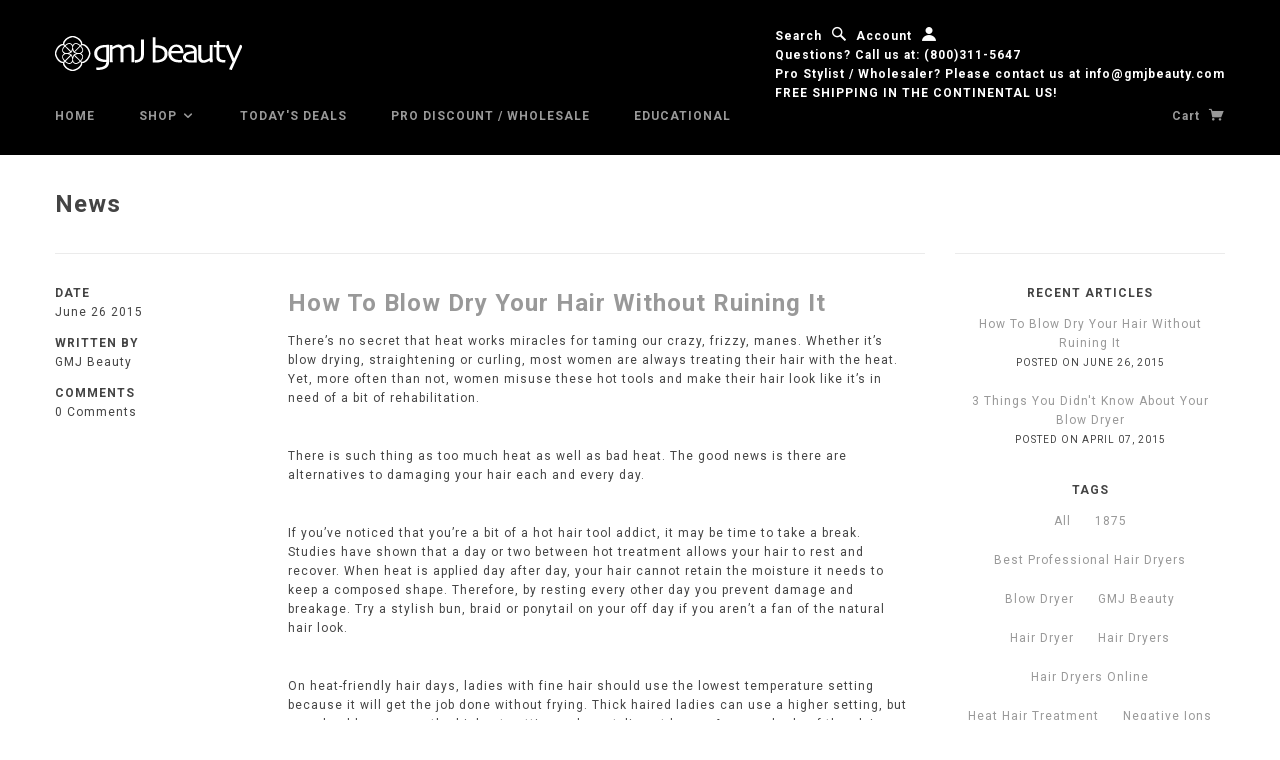

--- FILE ---
content_type: text/html; charset=utf-8
request_url: https://gmjbeauty.com/blogs/news/tagged/negative-ions
body_size: 18499
content:
<!doctype html>
<!--[if lt IE 7]> <html class="no-js lt-ie9 lt-ie8 lt-ie7" lang="en"> <![endif]-->
<!--[if IE 7]> <html class="no-js lt-ie9 lt-ie8" lang="en"> <![endif]-->
<!--[if IE 8]> <html class="no-js lt-ie9" lang="en"> <![endif]-->
<!--[if IE 9]> <html class="ie9 no-js"> <![endif]-->
<!--[if (gt IE 9)|!(IE)]><!--> <html class="no-js"> <!--<![endif]-->


<head><!-- Google tag (gtag.js) -->
<script async src="https://www.googletagmanager.com/gtag/js?id=G-0PD1G37GSS"></script>
<script>
  window.dataLayer = window.dataLayer || [];
  function gtag(){dataLayer.push(arguments);}
  gtag('js', new Date());

  gtag('config', 'G-0PD1G37GSS');
</script><link href="https://az833301.vo.msecnd.net/css/LimeSpot.Storefront-1.01.min.css" rel="stylesheet" />


 
  <script>
  (function(i,s,o,g,r,a,m){i['GoogleAnalyticsObject']=r;i[r]=i[r]||function(){
  (i[r].q=i[r].q||[]).push(arguments)},i[r].l=1*new Date();a=s.createElement(o),
  m=s.getElementsByTagName(o)[0];a.async=1;a.src=g;m.parentNode.insertBefore(a,m)
  })(window,document,'script','//www.google-analytics.com/analytics.js','ga');

  ga('create', 'UA-59380402-1', 'auto');
  ga('send', 'pageview');

</script>
  
  
  
  
  
  <link href="//gmjbeauty.com/cdn/shop/t/19/assets/combined.css?v=12081021122654225791700854779" rel="stylesheet" type="text/css" media="all" />
  
  
  
  
  
  
   <script type="text/javascript">
    var _sift = _sift || [];
    (function() {
      var _session_id = '';
      var dc = document.cookie;
      var prefix = '_shopify_s=';
      var begin = dc.indexOf(prefix);
      if (begin !== -1) {
        var end = dc.indexOf(";", begin);
        if (end === -1) {
          end = dc.length;
        }
        _session_id = decodeURI(dc.substring(begin + prefix.length, end));
      }
      _sift.push(['_setAccount', 'd1bbc297c3']);
      _sift.push(['_setUserId', '']);
      _sift.push(['_setSessionId', _session_id]);
      _sift.push(['_trackPageview']);

      function ls() {
        var e = document.createElement('script');
        e.type = 'text/javascript';
        e.async = true;
        e.src = ('https:' == document.location.protocol ? 'https://' : 'http://') + 'cdn.siftscience.com/s.js';
        var s = document.getElementsByTagName('script')[0];
        s.parentNode.insertBefore(e, s);
      }
      if (window.attachEvent) {
        window.attachEvent('onload', ls);
      } else {
        window.addEventListener('load', ls, false);
      }
    })();
  </script>
  <meta name="google-site-verification" content="l6Q_anxRmwDDlvSFmPva8tU1xISalcHKNVQCC-WtM_Y" />  
  <title> GMJ Beauty </title>
<script type="text/javascript">
(function e(){var e=document.createElement("script");e.type="text/javascript",e.async=true,e.src="//staticw2.yotpo.com/u2D3JwgiJoOgUbtRm5YaFM7CQOl0PGF7bcvPCLXc/widget.js";var t=document.getElementsByTagName("script")[0];t.parentNode.insertBefore(e,t)})();
</script>

  <!-- Blockshop Theme Version 2.0.4 by Troop Digital - http://troop.ws/ -->

  <meta charset="UTF-8" />
  <meta http-equiv="X-UA-Compatible" content="IE=edge,chrome=1" />
  <meta name="viewport" content="width=device-width, initial-scale=1.0" />
  
    <link rel="shortcut icon" type="image/png" href="//gmjbeauty.com/cdn/shop/t/19/assets/favicon.png?v=48964550186736516551411530451" />
  

  
    <title>News | GMJ Beauty | Professional Hair Extensions &amp; Hair Styling Tools</title>
  
  
  
  
  <link rel="canonical" href="https://gmjbeauty.com/blogs/news/tagged/negative-ions" />
  
  


  

  
  




























<script>
  WebFontConfig = {
    
    
    google: { families: ['Roboto:400,700', 'Roboto:400,700', 'Roboto:400,700', 'Roboto:400,700', 'Roboto:400,700', ] }
    
  };
</script>
<script src="//ajax.googleapis.com/ajax/libs/webfont/1.4.7/webfont.js"></script>


  <script>window.performance && window.performance.mark && window.performance.mark('shopify.content_for_header.start');</script><meta name="google-site-verification" content="l6Q_anxRmwDDlvSFmPva8tU1xISalcHKNVQCC-WtM_Y">
<meta id="shopify-digital-wallet" name="shopify-digital-wallet" content="/6039553/digital_wallets/dialog">
<meta name="shopify-checkout-api-token" content="09bb73eba75ffd25dfbbc65e6d9c4a33">
<meta id="in-context-paypal-metadata" data-shop-id="6039553" data-venmo-supported="false" data-environment="production" data-locale="en_US" data-paypal-v4="true" data-currency="USD">
<link rel="alternate" type="application/atom+xml" title="Feed" href="/blogs/news/tagged/negative-ions.atom" />
<script async="async" src="/checkouts/internal/preloads.js?locale=en-US"></script>
<link rel="preconnect" href="https://shop.app" crossorigin="anonymous">
<script async="async" src="https://shop.app/checkouts/internal/preloads.js?locale=en-US&shop_id=6039553" crossorigin="anonymous"></script>
<script id="apple-pay-shop-capabilities" type="application/json">{"shopId":6039553,"countryCode":"US","currencyCode":"USD","merchantCapabilities":["supports3DS"],"merchantId":"gid:\/\/shopify\/Shop\/6039553","merchantName":"GMJ Beauty | Professional Hair Extensions \u0026 Hair Styling Tools","requiredBillingContactFields":["postalAddress","email"],"requiredShippingContactFields":["postalAddress","email"],"shippingType":"shipping","supportedNetworks":["visa","masterCard","amex","discover","elo","jcb"],"total":{"type":"pending","label":"GMJ Beauty | Professional Hair Extensions \u0026 Hair Styling Tools","amount":"1.00"},"shopifyPaymentsEnabled":true,"supportsSubscriptions":true}</script>
<script id="shopify-features" type="application/json">{"accessToken":"09bb73eba75ffd25dfbbc65e6d9c4a33","betas":["rich-media-storefront-analytics"],"domain":"gmjbeauty.com","predictiveSearch":true,"shopId":6039553,"locale":"en"}</script>
<script>var Shopify = Shopify || {};
Shopify.shop = "gmj-beauty.myshopify.com";
Shopify.locale = "en";
Shopify.currency = {"active":"USD","rate":"1.0"};
Shopify.country = "US";
Shopify.theme = {"name":"Blockshop 2.04 Production","id":10685983,"schema_name":null,"schema_version":null,"theme_store_id":606,"role":"main"};
Shopify.theme.handle = "null";
Shopify.theme.style = {"id":null,"handle":null};
Shopify.cdnHost = "gmjbeauty.com/cdn";
Shopify.routes = Shopify.routes || {};
Shopify.routes.root = "/";</script>
<script type="module">!function(o){(o.Shopify=o.Shopify||{}).modules=!0}(window);</script>
<script>!function(o){function n(){var o=[];function n(){o.push(Array.prototype.slice.apply(arguments))}return n.q=o,n}var t=o.Shopify=o.Shopify||{};t.loadFeatures=n(),t.autoloadFeatures=n()}(window);</script>
<script>
  window.ShopifyPay = window.ShopifyPay || {};
  window.ShopifyPay.apiHost = "shop.app\/pay";
  window.ShopifyPay.redirectState = null;
</script>
<script id="shop-js-analytics" type="application/json">{"pageType":"blog"}</script>
<script defer="defer" async type="module" src="//gmjbeauty.com/cdn/shopifycloud/shop-js/modules/v2/client.init-shop-cart-sync_BT-GjEfc.en.esm.js"></script>
<script defer="defer" async type="module" src="//gmjbeauty.com/cdn/shopifycloud/shop-js/modules/v2/chunk.common_D58fp_Oc.esm.js"></script>
<script defer="defer" async type="module" src="//gmjbeauty.com/cdn/shopifycloud/shop-js/modules/v2/chunk.modal_xMitdFEc.esm.js"></script>
<script type="module">
  await import("//gmjbeauty.com/cdn/shopifycloud/shop-js/modules/v2/client.init-shop-cart-sync_BT-GjEfc.en.esm.js");
await import("//gmjbeauty.com/cdn/shopifycloud/shop-js/modules/v2/chunk.common_D58fp_Oc.esm.js");
await import("//gmjbeauty.com/cdn/shopifycloud/shop-js/modules/v2/chunk.modal_xMitdFEc.esm.js");

  window.Shopify.SignInWithShop?.initShopCartSync?.({"fedCMEnabled":true,"windoidEnabled":true});

</script>
<script>
  window.Shopify = window.Shopify || {};
  if (!window.Shopify.featureAssets) window.Shopify.featureAssets = {};
  window.Shopify.featureAssets['shop-js'] = {"shop-cart-sync":["modules/v2/client.shop-cart-sync_DZOKe7Ll.en.esm.js","modules/v2/chunk.common_D58fp_Oc.esm.js","modules/v2/chunk.modal_xMitdFEc.esm.js"],"init-fed-cm":["modules/v2/client.init-fed-cm_B6oLuCjv.en.esm.js","modules/v2/chunk.common_D58fp_Oc.esm.js","modules/v2/chunk.modal_xMitdFEc.esm.js"],"shop-cash-offers":["modules/v2/client.shop-cash-offers_D2sdYoxE.en.esm.js","modules/v2/chunk.common_D58fp_Oc.esm.js","modules/v2/chunk.modal_xMitdFEc.esm.js"],"shop-login-button":["modules/v2/client.shop-login-button_QeVjl5Y3.en.esm.js","modules/v2/chunk.common_D58fp_Oc.esm.js","modules/v2/chunk.modal_xMitdFEc.esm.js"],"pay-button":["modules/v2/client.pay-button_DXTOsIq6.en.esm.js","modules/v2/chunk.common_D58fp_Oc.esm.js","modules/v2/chunk.modal_xMitdFEc.esm.js"],"shop-button":["modules/v2/client.shop-button_DQZHx9pm.en.esm.js","modules/v2/chunk.common_D58fp_Oc.esm.js","modules/v2/chunk.modal_xMitdFEc.esm.js"],"avatar":["modules/v2/client.avatar_BTnouDA3.en.esm.js"],"init-windoid":["modules/v2/client.init-windoid_CR1B-cfM.en.esm.js","modules/v2/chunk.common_D58fp_Oc.esm.js","modules/v2/chunk.modal_xMitdFEc.esm.js"],"init-shop-for-new-customer-accounts":["modules/v2/client.init-shop-for-new-customer-accounts_C_vY_xzh.en.esm.js","modules/v2/client.shop-login-button_QeVjl5Y3.en.esm.js","modules/v2/chunk.common_D58fp_Oc.esm.js","modules/v2/chunk.modal_xMitdFEc.esm.js"],"init-shop-email-lookup-coordinator":["modules/v2/client.init-shop-email-lookup-coordinator_BI7n9ZSv.en.esm.js","modules/v2/chunk.common_D58fp_Oc.esm.js","modules/v2/chunk.modal_xMitdFEc.esm.js"],"init-shop-cart-sync":["modules/v2/client.init-shop-cart-sync_BT-GjEfc.en.esm.js","modules/v2/chunk.common_D58fp_Oc.esm.js","modules/v2/chunk.modal_xMitdFEc.esm.js"],"shop-toast-manager":["modules/v2/client.shop-toast-manager_DiYdP3xc.en.esm.js","modules/v2/chunk.common_D58fp_Oc.esm.js","modules/v2/chunk.modal_xMitdFEc.esm.js"],"init-customer-accounts":["modules/v2/client.init-customer-accounts_D9ZNqS-Q.en.esm.js","modules/v2/client.shop-login-button_QeVjl5Y3.en.esm.js","modules/v2/chunk.common_D58fp_Oc.esm.js","modules/v2/chunk.modal_xMitdFEc.esm.js"],"init-customer-accounts-sign-up":["modules/v2/client.init-customer-accounts-sign-up_iGw4briv.en.esm.js","modules/v2/client.shop-login-button_QeVjl5Y3.en.esm.js","modules/v2/chunk.common_D58fp_Oc.esm.js","modules/v2/chunk.modal_xMitdFEc.esm.js"],"shop-follow-button":["modules/v2/client.shop-follow-button_CqMgW2wH.en.esm.js","modules/v2/chunk.common_D58fp_Oc.esm.js","modules/v2/chunk.modal_xMitdFEc.esm.js"],"checkout-modal":["modules/v2/client.checkout-modal_xHeaAweL.en.esm.js","modules/v2/chunk.common_D58fp_Oc.esm.js","modules/v2/chunk.modal_xMitdFEc.esm.js"],"shop-login":["modules/v2/client.shop-login_D91U-Q7h.en.esm.js","modules/v2/chunk.common_D58fp_Oc.esm.js","modules/v2/chunk.modal_xMitdFEc.esm.js"],"lead-capture":["modules/v2/client.lead-capture_BJmE1dJe.en.esm.js","modules/v2/chunk.common_D58fp_Oc.esm.js","modules/v2/chunk.modal_xMitdFEc.esm.js"],"payment-terms":["modules/v2/client.payment-terms_Ci9AEqFq.en.esm.js","modules/v2/chunk.common_D58fp_Oc.esm.js","modules/v2/chunk.modal_xMitdFEc.esm.js"]};
</script>
<script>(function() {
  var isLoaded = false;
  function asyncLoad() {
    if (isLoaded) return;
    isLoaded = true;
    var urls = ["https:\/\/cdn-loyalty.yotpo.com\/loader\/ywVBZtowB7f4OkVPawUjJA.js?shop=gmj-beauty.myshopify.com"];
    for (var i = 0; i < urls.length; i++) {
      var s = document.createElement('script');
      s.type = 'text/javascript';
      s.async = true;
      s.src = urls[i];
      var x = document.getElementsByTagName('script')[0];
      x.parentNode.insertBefore(s, x);
    }
  };
  if(window.attachEvent) {
    window.attachEvent('onload', asyncLoad);
  } else {
    window.addEventListener('load', asyncLoad, false);
  }
})();</script>
<script id="__st">var __st={"a":6039553,"offset":-28800,"reqid":"5fda695d-5a1d-47dc-acb7-8afcb0d09cc2-1769508032","pageurl":"gmjbeauty.com\/blogs\/news\/tagged\/negative-ions","s":"blogs-6278195","u":"6810675e133d","p":"blog","rtyp":"blog","rid":6278195};</script>
<script>window.ShopifyPaypalV4VisibilityTracking = true;</script>
<script id="captcha-bootstrap">!function(){'use strict';const t='contact',e='account',n='new_comment',o=[[t,t],['blogs',n],['comments',n],[t,'customer']],c=[[e,'customer_login'],[e,'guest_login'],[e,'recover_customer_password'],[e,'create_customer']],r=t=>t.map((([t,e])=>`form[action*='/${t}']:not([data-nocaptcha='true']) input[name='form_type'][value='${e}']`)).join(','),a=t=>()=>t?[...document.querySelectorAll(t)].map((t=>t.form)):[];function s(){const t=[...o],e=r(t);return a(e)}const i='password',u='form_key',d=['recaptcha-v3-token','g-recaptcha-response','h-captcha-response',i],f=()=>{try{return window.sessionStorage}catch{return}},m='__shopify_v',_=t=>t.elements[u];function p(t,e,n=!1){try{const o=window.sessionStorage,c=JSON.parse(o.getItem(e)),{data:r}=function(t){const{data:e,action:n}=t;return t[m]||n?{data:e,action:n}:{data:t,action:n}}(c);for(const[e,n]of Object.entries(r))t.elements[e]&&(t.elements[e].value=n);n&&o.removeItem(e)}catch(o){console.error('form repopulation failed',{error:o})}}const l='form_type',E='cptcha';function T(t){t.dataset[E]=!0}const w=window,h=w.document,L='Shopify',v='ce_forms',y='captcha';let A=!1;((t,e)=>{const n=(g='f06e6c50-85a8-45c8-87d0-21a2b65856fe',I='https://cdn.shopify.com/shopifycloud/storefront-forms-hcaptcha/ce_storefront_forms_captcha_hcaptcha.v1.5.2.iife.js',D={infoText:'Protected by hCaptcha',privacyText:'Privacy',termsText:'Terms'},(t,e,n)=>{const o=w[L][v],c=o.bindForm;if(c)return c(t,g,e,D).then(n);var r;o.q.push([[t,g,e,D],n]),r=I,A||(h.body.append(Object.assign(h.createElement('script'),{id:'captcha-provider',async:!0,src:r})),A=!0)});var g,I,D;w[L]=w[L]||{},w[L][v]=w[L][v]||{},w[L][v].q=[],w[L][y]=w[L][y]||{},w[L][y].protect=function(t,e){n(t,void 0,e),T(t)},Object.freeze(w[L][y]),function(t,e,n,w,h,L){const[v,y,A,g]=function(t,e,n){const i=e?o:[],u=t?c:[],d=[...i,...u],f=r(d),m=r(i),_=r(d.filter((([t,e])=>n.includes(e))));return[a(f),a(m),a(_),s()]}(w,h,L),I=t=>{const e=t.target;return e instanceof HTMLFormElement?e:e&&e.form},D=t=>v().includes(t);t.addEventListener('submit',(t=>{const e=I(t);if(!e)return;const n=D(e)&&!e.dataset.hcaptchaBound&&!e.dataset.recaptchaBound,o=_(e),c=g().includes(e)&&(!o||!o.value);(n||c)&&t.preventDefault(),c&&!n&&(function(t){try{if(!f())return;!function(t){const e=f();if(!e)return;const n=_(t);if(!n)return;const o=n.value;o&&e.removeItem(o)}(t);const e=Array.from(Array(32),(()=>Math.random().toString(36)[2])).join('');!function(t,e){_(t)||t.append(Object.assign(document.createElement('input'),{type:'hidden',name:u})),t.elements[u].value=e}(t,e),function(t,e){const n=f();if(!n)return;const o=[...t.querySelectorAll(`input[type='${i}']`)].map((({name:t})=>t)),c=[...d,...o],r={};for(const[a,s]of new FormData(t).entries())c.includes(a)||(r[a]=s);n.setItem(e,JSON.stringify({[m]:1,action:t.action,data:r}))}(t,e)}catch(e){console.error('failed to persist form',e)}}(e),e.submit())}));const S=(t,e)=>{t&&!t.dataset[E]&&(n(t,e.some((e=>e===t))),T(t))};for(const o of['focusin','change'])t.addEventListener(o,(t=>{const e=I(t);D(e)&&S(e,y())}));const B=e.get('form_key'),M=e.get(l),P=B&&M;t.addEventListener('DOMContentLoaded',(()=>{const t=y();if(P)for(const e of t)e.elements[l].value===M&&p(e,B);[...new Set([...A(),...v().filter((t=>'true'===t.dataset.shopifyCaptcha))])].forEach((e=>S(e,t)))}))}(h,new URLSearchParams(w.location.search),n,t,e,['guest_login'])})(!0,!0)}();</script>
<script integrity="sha256-4kQ18oKyAcykRKYeNunJcIwy7WH5gtpwJnB7kiuLZ1E=" data-source-attribution="shopify.loadfeatures" defer="defer" src="//gmjbeauty.com/cdn/shopifycloud/storefront/assets/storefront/load_feature-a0a9edcb.js" crossorigin="anonymous"></script>
<script crossorigin="anonymous" defer="defer" src="//gmjbeauty.com/cdn/shopifycloud/storefront/assets/shopify_pay/storefront-65b4c6d7.js?v=20250812"></script>
<script data-source-attribution="shopify.dynamic_checkout.dynamic.init">var Shopify=Shopify||{};Shopify.PaymentButton=Shopify.PaymentButton||{isStorefrontPortableWallets:!0,init:function(){window.Shopify.PaymentButton.init=function(){};var t=document.createElement("script");t.src="https://gmjbeauty.com/cdn/shopifycloud/portable-wallets/latest/portable-wallets.en.js",t.type="module",document.head.appendChild(t)}};
</script>
<script data-source-attribution="shopify.dynamic_checkout.buyer_consent">
  function portableWalletsHideBuyerConsent(e){var t=document.getElementById("shopify-buyer-consent"),n=document.getElementById("shopify-subscription-policy-button");t&&n&&(t.classList.add("hidden"),t.setAttribute("aria-hidden","true"),n.removeEventListener("click",e))}function portableWalletsShowBuyerConsent(e){var t=document.getElementById("shopify-buyer-consent"),n=document.getElementById("shopify-subscription-policy-button");t&&n&&(t.classList.remove("hidden"),t.removeAttribute("aria-hidden"),n.addEventListener("click",e))}window.Shopify?.PaymentButton&&(window.Shopify.PaymentButton.hideBuyerConsent=portableWalletsHideBuyerConsent,window.Shopify.PaymentButton.showBuyerConsent=portableWalletsShowBuyerConsent);
</script>
<script data-source-attribution="shopify.dynamic_checkout.cart.bootstrap">document.addEventListener("DOMContentLoaded",(function(){function t(){return document.querySelector("shopify-accelerated-checkout-cart, shopify-accelerated-checkout")}if(t())Shopify.PaymentButton.init();else{new MutationObserver((function(e,n){t()&&(Shopify.PaymentButton.init(),n.disconnect())})).observe(document.body,{childList:!0,subtree:!0})}}));
</script>
<link id="shopify-accelerated-checkout-styles" rel="stylesheet" media="screen" href="https://gmjbeauty.com/cdn/shopifycloud/portable-wallets/latest/accelerated-checkout-backwards-compat.css" crossorigin="anonymous">
<style id="shopify-accelerated-checkout-cart">
        #shopify-buyer-consent {
  margin-top: 1em;
  display: inline-block;
  width: 100%;
}

#shopify-buyer-consent.hidden {
  display: none;
}

#shopify-subscription-policy-button {
  background: none;
  border: none;
  padding: 0;
  text-decoration: underline;
  font-size: inherit;
  cursor: pointer;
}

#shopify-subscription-policy-button::before {
  box-shadow: none;
}

      </style>

<script>window.performance && window.performance.mark && window.performance.mark('shopify.content_for_header.end');</script>

  
  
  
  
  

  <!--[if lt IE 9]>
  <script type="text/javascript" src="https://getfirebug.com/firebug-lite.js"></script>
  <script src="//html5shim.googlecode.com/svn/trunk/html5.js" type="text/javascript"></script>

  <script>
  DD_roundies.addRule('.circle', '45px');
  </script>
  <![endif]-->


  <script src="//ajax.googleapis.com/ajax/libs/jquery/1.9.1/jquery.min.js" type="text/javascript"></script>
  <script src="//ajax.googleapis.com/ajax/libs/jqueryui/1.10.3/jquery-ui.min.js" type="text/javascript"></script>
  <script src="//gmjbeauty.com/cdn/shopifycloud/storefront/assets/themes_support/api.jquery-7ab1a3a4.js" type="text/javascript"></script>
  <script src="//gmjbeauty.com/cdn/shopifycloud/storefront/assets/themes_support/option_selection-b017cd28.js" type="text/javascript"></script>



  <script>
    var twitterID = '',
    general_external_links_enabled = true,
    general_scroll_to_active_item = false,
    shop_url = 'https://gmjbeauty.com',
    shop_money_format = '$ {{amount}}',
    home_slider_auto_enabled = true,
    home_slider_rotate_frequency = 7000,
    home_widget_twitter_enabled = true,
    home_widget_blog_enabled = true,
    product_zoom_enabled = true,
    product_modal_enabled = true;
  </script>
  
  <meta name="msvalidate.01" content="084D1D184A4F64F7DBAF1412CE277B17" />

<meta property="og:image" content="https://cdn.shopify.com/s/files/1/0603/9553/files/checkout_logo_19.png?height=628&pad_color=fff&v=1613159996&width=1200" />
<meta property="og:image:secure_url" content="https://cdn.shopify.com/s/files/1/0603/9553/files/checkout_logo_19.png?height=628&pad_color=fff&v=1613159996&width=1200" />
<meta property="og:image:width" content="1200" />
<meta property="og:image:height" content="628" />
<link href="https://monorail-edge.shopifysvc.com" rel="dns-prefetch">
<script>(function(){if ("sendBeacon" in navigator && "performance" in window) {try {var session_token_from_headers = performance.getEntriesByType('navigation')[0].serverTiming.find(x => x.name == '_s').description;} catch {var session_token_from_headers = undefined;}var session_cookie_matches = document.cookie.match(/_shopify_s=([^;]*)/);var session_token_from_cookie = session_cookie_matches && session_cookie_matches.length === 2 ? session_cookie_matches[1] : "";var session_token = session_token_from_headers || session_token_from_cookie || "";function handle_abandonment_event(e) {var entries = performance.getEntries().filter(function(entry) {return /monorail-edge.shopifysvc.com/.test(entry.name);});if (!window.abandonment_tracked && entries.length === 0) {window.abandonment_tracked = true;var currentMs = Date.now();var navigation_start = performance.timing.navigationStart;var payload = {shop_id: 6039553,url: window.location.href,navigation_start,duration: currentMs - navigation_start,session_token,page_type: "blog"};window.navigator.sendBeacon("https://monorail-edge.shopifysvc.com/v1/produce", JSON.stringify({schema_id: "online_store_buyer_site_abandonment/1.1",payload: payload,metadata: {event_created_at_ms: currentMs,event_sent_at_ms: currentMs}}));}}window.addEventListener('pagehide', handle_abandonment_event);}}());</script>
<script id="web-pixels-manager-setup">(function e(e,d,r,n,o){if(void 0===o&&(o={}),!Boolean(null===(a=null===(i=window.Shopify)||void 0===i?void 0:i.analytics)||void 0===a?void 0:a.replayQueue)){var i,a;window.Shopify=window.Shopify||{};var t=window.Shopify;t.analytics=t.analytics||{};var s=t.analytics;s.replayQueue=[],s.publish=function(e,d,r){return s.replayQueue.push([e,d,r]),!0};try{self.performance.mark("wpm:start")}catch(e){}var l=function(){var e={modern:/Edge?\/(1{2}[4-9]|1[2-9]\d|[2-9]\d{2}|\d{4,})\.\d+(\.\d+|)|Firefox\/(1{2}[4-9]|1[2-9]\d|[2-9]\d{2}|\d{4,})\.\d+(\.\d+|)|Chrom(ium|e)\/(9{2}|\d{3,})\.\d+(\.\d+|)|(Maci|X1{2}).+ Version\/(15\.\d+|(1[6-9]|[2-9]\d|\d{3,})\.\d+)([,.]\d+|)( \(\w+\)|)( Mobile\/\w+|) Safari\/|Chrome.+OPR\/(9{2}|\d{3,})\.\d+\.\d+|(CPU[ +]OS|iPhone[ +]OS|CPU[ +]iPhone|CPU IPhone OS|CPU iPad OS)[ +]+(15[._]\d+|(1[6-9]|[2-9]\d|\d{3,})[._]\d+)([._]\d+|)|Android:?[ /-](13[3-9]|1[4-9]\d|[2-9]\d{2}|\d{4,})(\.\d+|)(\.\d+|)|Android.+Firefox\/(13[5-9]|1[4-9]\d|[2-9]\d{2}|\d{4,})\.\d+(\.\d+|)|Android.+Chrom(ium|e)\/(13[3-9]|1[4-9]\d|[2-9]\d{2}|\d{4,})\.\d+(\.\d+|)|SamsungBrowser\/([2-9]\d|\d{3,})\.\d+/,legacy:/Edge?\/(1[6-9]|[2-9]\d|\d{3,})\.\d+(\.\d+|)|Firefox\/(5[4-9]|[6-9]\d|\d{3,})\.\d+(\.\d+|)|Chrom(ium|e)\/(5[1-9]|[6-9]\d|\d{3,})\.\d+(\.\d+|)([\d.]+$|.*Safari\/(?![\d.]+ Edge\/[\d.]+$))|(Maci|X1{2}).+ Version\/(10\.\d+|(1[1-9]|[2-9]\d|\d{3,})\.\d+)([,.]\d+|)( \(\w+\)|)( Mobile\/\w+|) Safari\/|Chrome.+OPR\/(3[89]|[4-9]\d|\d{3,})\.\d+\.\d+|(CPU[ +]OS|iPhone[ +]OS|CPU[ +]iPhone|CPU IPhone OS|CPU iPad OS)[ +]+(10[._]\d+|(1[1-9]|[2-9]\d|\d{3,})[._]\d+)([._]\d+|)|Android:?[ /-](13[3-9]|1[4-9]\d|[2-9]\d{2}|\d{4,})(\.\d+|)(\.\d+|)|Mobile Safari.+OPR\/([89]\d|\d{3,})\.\d+\.\d+|Android.+Firefox\/(13[5-9]|1[4-9]\d|[2-9]\d{2}|\d{4,})\.\d+(\.\d+|)|Android.+Chrom(ium|e)\/(13[3-9]|1[4-9]\d|[2-9]\d{2}|\d{4,})\.\d+(\.\d+|)|Android.+(UC? ?Browser|UCWEB|U3)[ /]?(15\.([5-9]|\d{2,})|(1[6-9]|[2-9]\d|\d{3,})\.\d+)\.\d+|SamsungBrowser\/(5\.\d+|([6-9]|\d{2,})\.\d+)|Android.+MQ{2}Browser\/(14(\.(9|\d{2,})|)|(1[5-9]|[2-9]\d|\d{3,})(\.\d+|))(\.\d+|)|K[Aa][Ii]OS\/(3\.\d+|([4-9]|\d{2,})\.\d+)(\.\d+|)/},d=e.modern,r=e.legacy,n=navigator.userAgent;return n.match(d)?"modern":n.match(r)?"legacy":"unknown"}(),u="modern"===l?"modern":"legacy",c=(null!=n?n:{modern:"",legacy:""})[u],f=function(e){return[e.baseUrl,"/wpm","/b",e.hashVersion,"modern"===e.buildTarget?"m":"l",".js"].join("")}({baseUrl:d,hashVersion:r,buildTarget:u}),m=function(e){var d=e.version,r=e.bundleTarget,n=e.surface,o=e.pageUrl,i=e.monorailEndpoint;return{emit:function(e){var a=e.status,t=e.errorMsg,s=(new Date).getTime(),l=JSON.stringify({metadata:{event_sent_at_ms:s},events:[{schema_id:"web_pixels_manager_load/3.1",payload:{version:d,bundle_target:r,page_url:o,status:a,surface:n,error_msg:t},metadata:{event_created_at_ms:s}}]});if(!i)return console&&console.warn&&console.warn("[Web Pixels Manager] No Monorail endpoint provided, skipping logging."),!1;try{return self.navigator.sendBeacon.bind(self.navigator)(i,l)}catch(e){}var u=new XMLHttpRequest;try{return u.open("POST",i,!0),u.setRequestHeader("Content-Type","text/plain"),u.send(l),!0}catch(e){return console&&console.warn&&console.warn("[Web Pixels Manager] Got an unhandled error while logging to Monorail."),!1}}}}({version:r,bundleTarget:l,surface:e.surface,pageUrl:self.location.href,monorailEndpoint:e.monorailEndpoint});try{o.browserTarget=l,function(e){var d=e.src,r=e.async,n=void 0===r||r,o=e.onload,i=e.onerror,a=e.sri,t=e.scriptDataAttributes,s=void 0===t?{}:t,l=document.createElement("script"),u=document.querySelector("head"),c=document.querySelector("body");if(l.async=n,l.src=d,a&&(l.integrity=a,l.crossOrigin="anonymous"),s)for(var f in s)if(Object.prototype.hasOwnProperty.call(s,f))try{l.dataset[f]=s[f]}catch(e){}if(o&&l.addEventListener("load",o),i&&l.addEventListener("error",i),u)u.appendChild(l);else{if(!c)throw new Error("Did not find a head or body element to append the script");c.appendChild(l)}}({src:f,async:!0,onload:function(){if(!function(){var e,d;return Boolean(null===(d=null===(e=window.Shopify)||void 0===e?void 0:e.analytics)||void 0===d?void 0:d.initialized)}()){var d=window.webPixelsManager.init(e)||void 0;if(d){var r=window.Shopify.analytics;r.replayQueue.forEach((function(e){var r=e[0],n=e[1],o=e[2];d.publishCustomEvent(r,n,o)})),r.replayQueue=[],r.publish=d.publishCustomEvent,r.visitor=d.visitor,r.initialized=!0}}},onerror:function(){return m.emit({status:"failed",errorMsg:"".concat(f," has failed to load")})},sri:function(e){var d=/^sha384-[A-Za-z0-9+/=]+$/;return"string"==typeof e&&d.test(e)}(c)?c:"",scriptDataAttributes:o}),m.emit({status:"loading"})}catch(e){m.emit({status:"failed",errorMsg:(null==e?void 0:e.message)||"Unknown error"})}}})({shopId: 6039553,storefrontBaseUrl: "https://gmjbeauty.com",extensionsBaseUrl: "https://extensions.shopifycdn.com/cdn/shopifycloud/web-pixels-manager",monorailEndpoint: "https://monorail-edge.shopifysvc.com/unstable/produce_batch",surface: "storefront-renderer",enabledBetaFlags: ["2dca8a86"],webPixelsConfigList: [{"id":"89751650","eventPayloadVersion":"v1","runtimeContext":"LAX","scriptVersion":"1","type":"CUSTOM","privacyPurposes":["ANALYTICS"],"name":"Google Analytics tag (migrated)"},{"id":"shopify-app-pixel","configuration":"{}","eventPayloadVersion":"v1","runtimeContext":"STRICT","scriptVersion":"0450","apiClientId":"shopify-pixel","type":"APP","privacyPurposes":["ANALYTICS","MARKETING"]},{"id":"shopify-custom-pixel","eventPayloadVersion":"v1","runtimeContext":"LAX","scriptVersion":"0450","apiClientId":"shopify-pixel","type":"CUSTOM","privacyPurposes":["ANALYTICS","MARKETING"]}],isMerchantRequest: false,initData: {"shop":{"name":"GMJ Beauty | Professional Hair Extensions \u0026 Hair Styling Tools","paymentSettings":{"currencyCode":"USD"},"myshopifyDomain":"gmj-beauty.myshopify.com","countryCode":"US","storefrontUrl":"https:\/\/gmjbeauty.com"},"customer":null,"cart":null,"checkout":null,"productVariants":[],"purchasingCompany":null},},"https://gmjbeauty.com/cdn","fcfee988w5aeb613cpc8e4bc33m6693e112",{"modern":"","legacy":""},{"shopId":"6039553","storefrontBaseUrl":"https:\/\/gmjbeauty.com","extensionBaseUrl":"https:\/\/extensions.shopifycdn.com\/cdn\/shopifycloud\/web-pixels-manager","surface":"storefront-renderer","enabledBetaFlags":"[\"2dca8a86\"]","isMerchantRequest":"false","hashVersion":"fcfee988w5aeb613cpc8e4bc33m6693e112","publish":"custom","events":"[[\"page_viewed\",{}]]"});</script><script>
  window.ShopifyAnalytics = window.ShopifyAnalytics || {};
  window.ShopifyAnalytics.meta = window.ShopifyAnalytics.meta || {};
  window.ShopifyAnalytics.meta.currency = 'USD';
  var meta = {"page":{"pageType":"blog","resourceType":"blog","resourceId":6278195,"requestId":"5fda695d-5a1d-47dc-acb7-8afcb0d09cc2-1769508032"}};
  for (var attr in meta) {
    window.ShopifyAnalytics.meta[attr] = meta[attr];
  }
</script>
<script class="analytics">
  (function () {
    var customDocumentWrite = function(content) {
      var jquery = null;

      if (window.jQuery) {
        jquery = window.jQuery;
      } else if (window.Checkout && window.Checkout.$) {
        jquery = window.Checkout.$;
      }

      if (jquery) {
        jquery('body').append(content);
      }
    };

    var hasLoggedConversion = function(token) {
      if (token) {
        return document.cookie.indexOf('loggedConversion=' + token) !== -1;
      }
      return false;
    }

    var setCookieIfConversion = function(token) {
      if (token) {
        var twoMonthsFromNow = new Date(Date.now());
        twoMonthsFromNow.setMonth(twoMonthsFromNow.getMonth() + 2);

        document.cookie = 'loggedConversion=' + token + '; expires=' + twoMonthsFromNow;
      }
    }

    var trekkie = window.ShopifyAnalytics.lib = window.trekkie = window.trekkie || [];
    if (trekkie.integrations) {
      return;
    }
    trekkie.methods = [
      'identify',
      'page',
      'ready',
      'track',
      'trackForm',
      'trackLink'
    ];
    trekkie.factory = function(method) {
      return function() {
        var args = Array.prototype.slice.call(arguments);
        args.unshift(method);
        trekkie.push(args);
        return trekkie;
      };
    };
    for (var i = 0; i < trekkie.methods.length; i++) {
      var key = trekkie.methods[i];
      trekkie[key] = trekkie.factory(key);
    }
    trekkie.load = function(config) {
      trekkie.config = config || {};
      trekkie.config.initialDocumentCookie = document.cookie;
      var first = document.getElementsByTagName('script')[0];
      var script = document.createElement('script');
      script.type = 'text/javascript';
      script.onerror = function(e) {
        var scriptFallback = document.createElement('script');
        scriptFallback.type = 'text/javascript';
        scriptFallback.onerror = function(error) {
                var Monorail = {
      produce: function produce(monorailDomain, schemaId, payload) {
        var currentMs = new Date().getTime();
        var event = {
          schema_id: schemaId,
          payload: payload,
          metadata: {
            event_created_at_ms: currentMs,
            event_sent_at_ms: currentMs
          }
        };
        return Monorail.sendRequest("https://" + monorailDomain + "/v1/produce", JSON.stringify(event));
      },
      sendRequest: function sendRequest(endpointUrl, payload) {
        // Try the sendBeacon API
        if (window && window.navigator && typeof window.navigator.sendBeacon === 'function' && typeof window.Blob === 'function' && !Monorail.isIos12()) {
          var blobData = new window.Blob([payload], {
            type: 'text/plain'
          });

          if (window.navigator.sendBeacon(endpointUrl, blobData)) {
            return true;
          } // sendBeacon was not successful

        } // XHR beacon

        var xhr = new XMLHttpRequest();

        try {
          xhr.open('POST', endpointUrl);
          xhr.setRequestHeader('Content-Type', 'text/plain');
          xhr.send(payload);
        } catch (e) {
          console.log(e);
        }

        return false;
      },
      isIos12: function isIos12() {
        return window.navigator.userAgent.lastIndexOf('iPhone; CPU iPhone OS 12_') !== -1 || window.navigator.userAgent.lastIndexOf('iPad; CPU OS 12_') !== -1;
      }
    };
    Monorail.produce('monorail-edge.shopifysvc.com',
      'trekkie_storefront_load_errors/1.1',
      {shop_id: 6039553,
      theme_id: 10685983,
      app_name: "storefront",
      context_url: window.location.href,
      source_url: "//gmjbeauty.com/cdn/s/trekkie.storefront.a804e9514e4efded663580eddd6991fcc12b5451.min.js"});

        };
        scriptFallback.async = true;
        scriptFallback.src = '//gmjbeauty.com/cdn/s/trekkie.storefront.a804e9514e4efded663580eddd6991fcc12b5451.min.js';
        first.parentNode.insertBefore(scriptFallback, first);
      };
      script.async = true;
      script.src = '//gmjbeauty.com/cdn/s/trekkie.storefront.a804e9514e4efded663580eddd6991fcc12b5451.min.js';
      first.parentNode.insertBefore(script, first);
    };
    trekkie.load(
      {"Trekkie":{"appName":"storefront","development":false,"defaultAttributes":{"shopId":6039553,"isMerchantRequest":null,"themeId":10685983,"themeCityHash":"6822715606817809213","contentLanguage":"en","currency":"USD","eventMetadataId":"ec842968-9a17-4ebf-bc9a-c82b6cc3643e"},"isServerSideCookieWritingEnabled":true,"monorailRegion":"shop_domain","enabledBetaFlags":["65f19447"]},"Session Attribution":{},"S2S":{"facebookCapiEnabled":false,"source":"trekkie-storefront-renderer","apiClientId":580111}}
    );

    var loaded = false;
    trekkie.ready(function() {
      if (loaded) return;
      loaded = true;

      window.ShopifyAnalytics.lib = window.trekkie;

      var originalDocumentWrite = document.write;
      document.write = customDocumentWrite;
      try { window.ShopifyAnalytics.merchantGoogleAnalytics.call(this); } catch(error) {};
      document.write = originalDocumentWrite;

      window.ShopifyAnalytics.lib.page(null,{"pageType":"blog","resourceType":"blog","resourceId":6278195,"requestId":"5fda695d-5a1d-47dc-acb7-8afcb0d09cc2-1769508032","shopifyEmitted":true});

      var match = window.location.pathname.match(/checkouts\/(.+)\/(thank_you|post_purchase)/)
      var token = match? match[1]: undefined;
      if (!hasLoggedConversion(token)) {
        setCookieIfConversion(token);
        
      }
    });


        var eventsListenerScript = document.createElement('script');
        eventsListenerScript.async = true;
        eventsListenerScript.src = "//gmjbeauty.com/cdn/shopifycloud/storefront/assets/shop_events_listener-3da45d37.js";
        document.getElementsByTagName('head')[0].appendChild(eventsListenerScript);

})();</script>
  <script>
  if (!window.ga || (window.ga && typeof window.ga !== 'function')) {
    window.ga = function ga() {
      (window.ga.q = window.ga.q || []).push(arguments);
      if (window.Shopify && window.Shopify.analytics && typeof window.Shopify.analytics.publish === 'function') {
        window.Shopify.analytics.publish("ga_stub_called", {}, {sendTo: "google_osp_migration"});
      }
      console.error("Shopify's Google Analytics stub called with:", Array.from(arguments), "\nSee https://help.shopify.com/manual/promoting-marketing/pixels/pixel-migration#google for more information.");
    };
    if (window.Shopify && window.Shopify.analytics && typeof window.Shopify.analytics.publish === 'function') {
      window.Shopify.analytics.publish("ga_stub_initialized", {}, {sendTo: "google_osp_migration"});
    }
  }
</script>
<script
  defer
  src="https://gmjbeauty.com/cdn/shopifycloud/perf-kit/shopify-perf-kit-3.0.4.min.js"
  data-application="storefront-renderer"
  data-shop-id="6039553"
  data-render-region="gcp-us-central1"
  data-page-type="blog"
  data-theme-instance-id="10685983"
  data-theme-name=""
  data-theme-version=""
  data-monorail-region="shop_domain"
  data-resource-timing-sampling-rate="10"
  data-shs="true"
  data-shs-beacon="true"
  data-shs-export-with-fetch="true"
  data-shs-logs-sample-rate="1"
  data-shs-beacon-endpoint="https://gmjbeauty.com/api/collect"
></script>
</head>


<body class="page-news template-blog">

  <header class="main-header">
    <div class="bg"></div>
    <div class="row top">
      <div class="columns">
        <h1 class="title clearfix" role="banner">
  
    <a href="/" role="banner" title="GMJ Beauty | Professional Hair Extensions &amp; Hair Styling Tools">
    <img src="//gmjbeauty.com/cdn/shop/t/19/assets/checkout_logo_image.png?v=180555241373295502741410933875" data-retina="//gmjbeauty.com/cdn/shop/t/19/assets/logo-retina.png?v=138050573288504431581410933876" alt="GMJ Beauty | Professional Hair Extensions &amp; Hair Styling Tools"> 
    </a>
  
</h1>
      </div>

     <div class="search-account columns" style="color:#fff !important;">
        <div class="menu" style="color:#fff !important;">
  
    <a class="searchbar-open" style="color:#fff !important;"href="#">Search<span aria-hidden="true" class="glyph search"></span></a>
  

  
    <a class="account-open" style="color:#fff !important; href="#">Account<span aria-hidden="true" class="glyph account"></span></a>
  
    
</div>

<div class="searchbar-container">
  <form  action="/search" method="get" role="search">
    
    <input name="q" type="text" placeholder="Search store..." class="search-box hint text" />
    
    <button class="glyph search"></button>
  </form>
  <a href="#" aria-hidden="true" class="searchbar-close glyph cross"></a>
</div>

<div class="account-container">
  
    <a href="/account/login" id="customer_login_link">Log in</a> <span class="font-normal">or</span> <a href="/account/register" id="customer_register_link">Sign Up</a>
  
  <a href="#" aria-hidden="true" class="account-close glyph cross"></a>
</div>




        Questions? Call us at: (800)311-5647
        <div class="free-shipping" style="color:#FFFFFF;">Pro Stylist / Wholesaler?  Please contact us at info@gmjbeauty.com </div>
        <div class="free-shipping" style="color:#FFFFFF;">FREE SHIPPING IN THE CONTINENTAL US! </div>
       
</div> 

      
    </div><!-- .row -->

    <div class="bottom-row">
      <div class="row">
        <div class="columns menu-container">
          <div class="main-menu">
  <nav role="navigation" class="widescreen clearfix">
    <ul class="font-nav">
      
          
          

          
          
          
          
            <li class="nav-item">
              <a class="nav-item-link" href="/">
                HOME
              </a>
            </li>
          

      
          
          

          
          
          
          
            <li class="nav-item dropdown">
              <a class="nav-item-link" href="/collections/all">
                SHOP <span aria-hidden="true" class="glyph arrow-down"></span>
              </a>

              <ul class="sub-nav catalog">              
                <li class="sub-nav-item row">
                  
                    <div class="columns large-3">
                      
                        <h3 class="title">SHOP</h3>
                      
                      <ul>
                        
                           <li><a href="/collections/no-more-heat-damage-gmjbeauty-vibration-flat-iron" title="">VIBRATION FLAT IRON - No More Heat Damage</a></li>
                        
                           <li><a href="/collections/the-power-of-3-million-negative-ions" title="">IONIC HAIR DRYER - Power of 3 Million Negative Ions</a></li>
                        
                           <li><a href="/collections/curling-iron-made-from-titanium-barrel" title="">CURLING IRON - Titanium Barrel</a></li>
                        
                           <li><a href="/collections/premium-silky-soft-remy-hair-extensions" title="">HAIR EXTENSION - Premium Remy Human Hair</a></li>
                        
                           <li><a href="/collections/premium-pro-shears-get-discounts-for-licensed-pro" title="">PRO SHEARS - Handcrafted in Japan</a></li>
                        
                           <li><a href="/collections/blend-mineral-cosmetics" title="">NATURAL COSMETICS - Blend Mineral Natural Cosmetics</a></li>
                        
                           <li><a href="/collections/haircare" title="">HAIR CARE & SKIN CARE PRODUCTS</a></li>
                        
                      </ul>
                    </div>
                  

                  

                  

                  

                </li>
              </ul>
            </li>
          

      
          
          

          
          
          
          
            <li class="nav-item">
              <a class="nav-item-link" href="/collections/limited-quantity-hurry-and-save-big-today">
                TODAY'S DEALS
              </a>
            </li>
          

      
          
          

          
          
          
          
            <li class="nav-item">
              <a class="nav-item-link" href="/pages/special-pricing">
                PRO DISCOUNT / WHOLESALE
              </a>
            </li>
          

      
          
          

          
          
          
          
            <li class="nav-item">
              <a class="nav-item-link" href="/pages/inspiration">
                EDUCATIONAL
              </a>
            </li>
          

      
    </ul>
  </nav>

</div>

        </div>
        
        <div class="columns cart-container">
           <div class="cart">
 	<div class="show-for-medium-up">
	  <a class="cart-link" href="/cart">Cart <span class="number-wrapper hide">(<span class="number">0</span>)</span><span aria-hidden="true" class="glyph cart"></span></a>

		<div class="recently-added">
		  <table width="100%">
			  <thead>
			    <tr>
			      <td colspan="3">Recently Added</td>
			    </tr>
			  </thead>
			  
			  <tbody>
					

			  </tbody>

			  <tfoot>
			    <tr>
						<td class="items-count"><a href="/cart"><span class="number">0</span> Items</a></td>
						<td colspan="2" class="text-right"><strong>TOTAL <span class="total-price" style="margin-left:5px;">$ 0.00</span></strong></td>
			    </tr>
			  </tfoot>
			  
			</table>

			<div class="row"> 
			  <div class="checkout columns">
			    <a class="button" href="/cart">Go to Checkout</a>
			  </div><!-- #cart-meta -->
			</div>

			<div class="error">
			  <p>The item you just added is unavailable. Please select another product or variant.</p>
			</div>

		</div>
	</div>

	<div class="show-for-small hide-for-ie9-down">
		<div class="recently-added-mask hide"></div>
		<div class="recently-added mobile">
			<a aria-hidden="true" class="close glyph cross"></a>
			

			<div class="row">
				<div class="columns">
					<p><strong>RECENTLY ADDED</strong></p>
					<p class="mobile-item"></p>
					<p class="items-count"><a href="/cart"><span class="number">0</span> Items</a></p>
					<p><strong>TOTAL <span class="total-price" style="margin-left:5px;">$ 0.00</span></strong></p>
				</div>
			</div>

			<div class="row">
			  <div class="checkout columns">
			    <a class="button" href="/cart">Go to Checkout</a>
			  </div><!-- #cart-meta -->
			</div>

			<div class="error">
			  <p>The item you just added is unavailable. Please select another product or variant.</p>
			</div>

		</div>
	</div>


</div>


        </div>

        <div class="mobile-tools">
          <a class="glyph menu" href=""></a>
          
          <a href="/search" class="glyph search"></a>
          
          
          <a href="/account" class="glyph account"></a>
          
          <a href="/cart" class="glyph cart"></a>

        </div>
      </div>
    </div>

    <div class="main-menu-dropdown-panel">
      <div class="row">
      
      </div>
    </div>

    <div class="mobile-menu">
      <nav role="navigation">
  <ul class="font-nav">
    
        
        

        
        
        
        
          <li class="nav-item">
            <a class="nav-item-link" href="/">
              HOME
            </a>
          </li>
        

    
        
        

        
        
        
        
          <li class="nav-item dropdown">
            <a class="dropdown-link" href="/collections/all">
              SHOP <span aria-hidden="true" class="glyph plus"></span><span aria-hidden="true" class="glyph minus"></span>
            </a>

            <ul class="sub-nav catalog">
              <li class="bg"></li>
              
              <li class="sub-nav-item">
                    <a class="dropdown-link" href="">SHOP <span aria-hidden="true" class="glyph plus"></span><span aria-hidden="true" class="glyph minus"></span></a>
                    <ul class="sub-nav">
                      <li class="bg"></li>
                      
                         <li><a href="/collections/no-more-heat-damage-gmjbeauty-vibration-flat-iron" title="">VIBRATION FLAT IRON - No More Heat Damage</a></li>
                      
                         <li><a href="/collections/the-power-of-3-million-negative-ions" title="">IONIC HAIR DRYER - Power of 3 Million Negative Ions</a></li>
                      
                         <li><a href="/collections/curling-iron-made-from-titanium-barrel" title="">CURLING IRON - Titanium Barrel</a></li>
                      
                         <li><a href="/collections/premium-silky-soft-remy-hair-extensions" title="">HAIR EXTENSION - Premium Remy Human Hair</a></li>
                      
                         <li><a href="/collections/premium-pro-shears-get-discounts-for-licensed-pro" title="">PRO SHEARS - Handcrafted in Japan</a></li>
                      
                         <li><a href="/collections/blend-mineral-cosmetics" title="">NATURAL COSMETICS - Blend Mineral Natural Cosmetics</a></li>
                      
                         <li><a href="/collections/haircare" title="">HAIR CARE & SKIN CARE PRODUCTS</a></li>
                      
                    </ul>
              </li>
              

              

              

              

            </ul>
          </li>
        

    
        
        

        
        
        
        
          <li class="nav-item">
            <a class="nav-item-link" href="/collections/limited-quantity-hurry-and-save-big-today">
              TODAY'S DEALS
            </a>
          </li>
        

    
        
        

        
        
        
        
          <li class="nav-item">
            <a class="nav-item-link" href="/pages/special-pricing">
              PRO DISCOUNT / WHOLESALE
            </a>
          </li>
        

    
        
        

        
        
        
        
          <li class="nav-item">
            <a class="nav-item-link" href="/pages/inspiration">
              EDUCATIONAL
            </a>
          </li>
        

    
  </ul>
</nav>

    </div>

    <div class="row">
      <div class="header-divider"></div>
    </div>

  </header>

  <section class="main-content">
    
      

<div class="row blog-title">
  <div class="columns large-12">
    <h1 class="text">News</h1>
  </div> 
</div>

<div class="left-two-columns-wrapper row"> 
  <!-- Begin content -->
  <div class="articles columns large-9">
    
    
    
    <div class="article clearfix">
      <div class="left-sidebar columns large-3 show-for-large-up">
        <div class="date block">
          <h3 class="title">Date</h3>
          <p class="content">June 26 2015</p>
        </div>
          
        <div class="author block">
          <h3 class="title">Written By</h3>
          <p class="content">GMJ Beauty</p>
        </div>
        
        <div class="comments block">
          
            <h3 class="title">Comments</h3>
            <p class="content">0 Comments</p>
        </div>
      </div>

      <div class="middle-column columns large-9">
        <h1 class="title"><a href="/blogs/news/43108931-how-to-blow-dry-your-hair-without-ruining-it">How To Blow Dry Your Hair Without Ruining It</a></h1>
        <p class="mobile-meta show-for-medium-down">
            Written by GMJ Beauty - June 26 2015
        </p>
        <div class="content rte-content colored-links">
          <p>There’s no secret that heat works miracles for taming our crazy, frizzy, manes. Whether it’s blow drying, straightening or curling, most women are always treating their hair with the heat. Yet, more often than not, women misuse these hot tools and make their hair look like it’s in need of a bit of rehabilitation.</p>
<strong><strong><br></strong></strong>
<p>There is such thing as too much heat as well as bad heat. The good news is there are alternatives to damaging your hair each and every day.</p>
<strong><strong><br></strong></strong>
<p>If you’ve noticed that you’re a bit of a hot hair tool addict, it may be time to take a break. Studies have shown that a day or two between hot treatment allows your hair to rest and recover. When heat is applied day after day, your hair cannot retain the moisture it needs to keep a composed shape. Therefore, by resting every other day you prevent damage and breakage. Try a stylish bun, braid or ponytail on your off day if you aren’t a fan of the natural hair look.</p>
<strong><strong><br></strong></strong>
<p>On heat-friendly hair days, ladies with fine hair should use the lowest temperature setting because it will get the job done without frying. Thick haired ladies can use a higher setting, but you should never use the highest settings when styling at home. A general rule of thumb is that if your device burns your hand, it burns your hair - also, no smoke; that’s just too hot.</p>
<strong><strong><br></strong></strong>
<p>When blow drying your hair, the dryer you choose from the start makes a big difference. You can control the temperatures all you want, but with cheap dryers, you’re going to get a cheap dry. The secret to great hair drying is using a blow dryer that pushes out negative ions because they lock in moisture for softer, shinier hair. Positive ions encourage dehydration and frizz. Furthermore, a diffuser attachment is effective for equally distributing the heat so it doesn’t concentrate in one area. This will give an even, healthy dry.</p>
<strong><br>To start taking care of your hair without sacrificing (too much) styling days, it’s best to start with a professional grade, GMJ hair dryer. <a href="http://www.gmjbeauty.com/collections/buy-best-pro-hair-dryer-professional">Shop Now!</a></strong>
        
          
        </div>
      </div>
    </div>
    
    <div class="article clearfix">
      <div class="left-sidebar columns large-3 show-for-large-up">
        <div class="date block">
          <h3 class="title">Date</h3>
          <p class="content">April 10 2015</p>
        </div>
          
        <div class="author block">
          <h3 class="title">Written By</h3>
          <p class="content">GMJ Staff Members</p>
        </div>
        
        <div class="comments block">
          
            <h3 class="title">Comments</h3>
            <p class="content">0 Comments</p>
        </div>
      </div>

      <div class="middle-column columns large-9">
        <h1 class="title"><a href="/blogs/news/19151171-3-things-you-didnt-know-about-your-blow-dryer">3 Things You Didn't Know About Your Blow Dryer</a></h1>
        <p class="mobile-meta show-for-medium-down">
            Written by GMJ Staff Members - April 10 2015
        </p>
        <div class="content rte-content colored-links">
          <h2><strong style="line-height: 1.5;"></strong></h2>
<h2><img src="//cdn.shopify.com/s/files/1/0603/9553/files/Blog_20150409_3_mistakes_about_blog_dryers_blog_banner_2048x2048.jpg?17310450212492641007"></h2>
<h2><strong style="line-height: 1.5;">1. The type of blow dryer you do not want to use.</strong></h2>
<p>It all starts from the very beginning. Most people are unaware that it really does matter what kind of blow dryer you purchase. You want to make sure the blow dryer you are purchasing contains negative ions. A blow dryer without ions can quickly dry out your hair and leave damage, causing things like split ends and breakage throughout your hair. It's one of the best hair styling tools you can purchase. Having a blow dryer with negative ions is so important because it gives your hair the frizz-less shiny hair you have been waiting for!</p>
<p><span style="color: #666666;"> </span></p>
<strong style="line-height: 1.5;"></strong>
<h2><span style="background-color: #ffffff;"><strong style="line-height: 1.5;">2. Start using the nozzle while blow-drying</strong></span></h2>
<p><span style="color: #444444;">Most people disregard the nozzle that comes with their blow dryer and never think to use it. Using the nozzle is the secret key to a smooth salon like blow out! The nozzle helps direct the airflow onto the hair you sectioned off. Using the nozzle helps ensure there will be no knots or fly-aways. Using the nozzle will leave you with a beautiful smooth blow out that looks like you used professional hair styling tools.</span></p>
<p> </p>
<h2><span style="background-color: #ffffff;"><strong style="line-height: 1.5;">3. Choosing the right wattage on your blow dryer</strong></span></h2>
<p><span style="color: #444444;">Usually when buying a blow dryer, looking at the wattage is the last thing that comes to mind. People don’t realize that wattage matters. Most stylists will recommend a blow dryer between 1,850 and 1,875 watts for the speediest results on your blow out.</span></p>
<p> </p>
<p> </p>
<p><span style="color: #444444;">For the best hair styling tools, there is no making mistakes when choosing a GMJ Beauty blow dryer.  Visit <span style="color: #ff0000;"><a href="http://www.gmjbeauty.com/collections/buy-best-pro-hair-dryer-professional" title="Best Professional Blow Dryers" style="color: #ff0000;">this link</a></span> to shop GMJ Beauty’s line of blow dryers for your beautiful salon blow out. All of our blow dryers are equipped with negative ion technology, a nozzle and wattage of 1,875! Our blow dryers will give you the healthy salon blow out you have been searching for!</span></p>
<h2><strong>Use this promo code (<span style="color: #ff0000;">SpringBlowDry25</span>) at check out to get 25% off for GMJ Beauty Blow Dryers.</strong></h2>
        
          
        </div>
      </div>
    </div>
    
  </div>
    
  <!-- Begin sidebar -->
  <div class="side-bar columns large-3">
  <div class="divider"></div>
  <div class="recent-articles block clearfix colored-links">
    <h3 class="title">Recent Articles</h3>
    <ul>
      
      <li class="item">
        <a href="/blogs/news/43108931-how-to-blow-dry-your-hair-without-ruining-it">How To Blow Dry Your Hair Without Ruining It</a> <br/><em>Posted on June 26, 2015</em>
      </li>
      
      <li class="item">
        <a href="/blogs/news/19151171-3-things-you-didnt-know-about-your-blow-dryer">3 Things You Didn't Know About Your Blow Dryer</a> <br/><em>Posted on April 07, 2015</em>
      </li>
      
    </ul>
  </div>

  <div class="tags block clearfix colored-links">
    
    <h3 class="title">Tags</h3>
    <ul>
      <li class="item"><a href="https://gmjbeauty.com/blogs/news">All</a></li>
      
      
      <li class="item"><a href="/blogs/news/tagged/negative-ions+1875" title="Narrow search to articles also having tag 1875">1875</a></li>
      
      
      
      <li class="item"><a href="/blogs/news/tagged/negative-ions+best-professional-hair-dryers" title="Narrow search to articles also having tag Best Professional Hair Dryers">Best Professional Hair Dryers</a></li>
      
      
      
      <li class="item"><a href="/blogs/news/tagged/negative-ions+blow-dryer" title="Narrow search to articles also having tag blow dryer">blow dryer</a></li>
      
      
      
      <li class="item"><a href="/blogs/news/tagged/negative-ions+gmj-beauty" title="Narrow search to articles also having tag GMJ Beauty">GMJ Beauty</a></li>
      
      
      
      <li class="item"><a href="/blogs/news/tagged/negative-ions+hair-dryer" title="Narrow search to articles also having tag hair dryer">hair dryer</a></li>
      
      
      
      <li class="item"><a href="/blogs/news/tagged/negative-ions+hair-dryers" title="Narrow search to articles also having tag hair dryers">hair dryers</a></li>
      
      
      
      <li class="item"><a href="/blogs/news/tagged/negative-ions+hair-dryers-online" title="Narrow search to articles also having tag Hair Dryers Online">Hair Dryers Online</a></li>
      
      
      
      <li class="item"><a href="/blogs/news/tagged/negative-ions+heat-hair-treatment" title="Narrow search to articles also having tag heat hair treatment">heat hair treatment</a></li>
      
      
      
      <li class="item active"><a href="/blogs/news" title="Widen search to articles that aren&#39;t tagged negative ions">negative ions</a></li>
      
      
      
      <li class="item"><a href="/blogs/news/tagged/negative-ions+nozzle" title="Narrow search to articles also having tag nozzle">nozzle</a></li>
      
      
      
      <li class="item"><a href="/blogs/news/tagged/negative-ions+powerful" title="Narrow search to articles also having tag powerful">powerful</a></li>
      
      
      
      <li class="item"><a href="/blogs/news/tagged/negative-ions+professional-blow-dryer" title="Narrow search to articles also having tag professional blow dryer">professional blow dryer</a></li>
      
      
      
      <li class="item"><a href="/blogs/news/tagged/negative-ions+professional-hair-dryer" title="Narrow search to articles also having tag professional hair dryer">professional hair dryer</a></li>
      
      
      
      <li class="item"><a href="/blogs/news/tagged/negative-ions+professional-hair-dryers" title="Narrow search to articles also having tag Professional Hair Dryers">Professional Hair Dryers</a></li>
      
      
      
      <li class="item"><a href="/blogs/news/tagged/negative-ions+professional-hair-styling-tools" title="Narrow search to articles also having tag Professional Hair Styling Tools">Professional Hair Styling Tools</a></li>
      
      
      
      <li class="item"><a href="/blogs/news/tagged/negative-ions+spring-sale" title="Narrow search to articles also having tag spring sale">spring sale</a></li>
      
      
      
      <li class="item"><a href="/blogs/news/tagged/negative-ions+styling-tools" title="Narrow search to articles also having tag Styling Tools">Styling Tools</a></li>
      
      
    </ul>
    
  </div>
</div>
  <!-- End sidebar -->

</div>
<!-- End content -->
<div class="row">
  <div class="right columns large-6">
    
  </div>
</div>
<div id='vnavs-wrp-el' class='vnavs-wrp-el'></div><script>(function(i,s,o,g,r,a,m){i['VNAObject']=r;i[r]=i[r]||function(){(i[r].q=i[r].q||[]).push(arguments)},i[r].l=1*new Date();a=s.createElement(o),m=s.getElementsByTagName(o)[0];a.async=true;a.type='text/javascript';a.src=g;m.parentNode.insertBefore(a,m)})(window,document,'script','https://avsv1.varinode.com/avjs.php?app_id=63067051ce0449549573bf24498f5fee','vna');</script>
  </section>

  <footer class="main-footer">

    <div class="row bottom">
      <div class="column-1 large-4 columns">
        <h2 class="title">Store</h2>
        <div class="content">
          <p class="text">© 2015 GMJ BEAUTY. ALL RIGHTS RESERVED.</p>
          <div class="powered-by"><a target="_blank" rel="nofollow" href="https://www.shopify.com?utm_campaign=poweredby&amp;utm_medium=shopify&amp;utm_source=onlinestore">Powered by Shopify</a></div>
        </div>
        <p class="logobottom">GMJ Beauty Feautured On:</p>
	 <p><img src="//gmjbeauty.com/cdn/shop/t/19/assets/OriginMagazine_Logo.jpg?v=101153972691450996871429883178" alt=""></p>
      </div>
      <div class="column-2 large-4 columns">
        <h2 class="title">Info</h2>
        
        <div class="content">
          
          
          <ul class="footer-nav plain-list" role="navigation">
          
            <li><a href="/search" title="SEARCH">SEARCH</a></li>
          
            <li><a href="/pages/about-us" title="ABOUT US">ABOUT US</a></li>
          
            <li><a href="/pages/contact-us" title="CONTACT US">CONTACT US</a></li>
          
            <li><a href="/pages/return-policy" title="SHIPPING & WARRANTY">SHIPPING & WARRANTY</a></li>
          
            <li><a href="/pages/privacy-policy" title="PRIVACY POLICY">PRIVACY POLICY</a></li>
          
            <li><a href="/pages/cosmetology-scholarship" title="SCHOLERSHIP">SCHOLERSHIP</a></li>
          
            <li><a href="/pages/press" title="NEWS">NEWS</a></li>
          
            <li><a href="/blogs/news" title="BEAUTY TIPS">BEAUTY TIPS</a></li>
          
            <li><a href="/pages/become-a-gmj-beauty-affiliate" title="BEAUTY AFFILIATE">BEAUTY AFFILIATE</a></li>
          
          </ul>
          
        </div>

      </div>


      <div class="column-3 large-4 columns">
        
          
            <h2 class="title">Subscribe</h2>
          

          <div class="content" id="mailing-list-module">
            
              <p>SIGN UP TO GET THE LATEST NEWS AND EXCLUSIVE OFFERS.</p>
            

            
              <form action="//gmjbeauty.us12.list-manage.com/subscribe/post?u=fa02af798307a5ae67d504d44&amp;id=09bb69499c" method="post" id="mc-embedded-subscribe-form" name="mc-embedded-subscribe-form" class="mailchimp-form validate" target="_blank">
                <div class="row collapse">
                  <div class="small-10 large-10 columns" style="padding-right: 10px;">
                    <input type="email" placeholder="Your Email" name="EMAIL" id="email-input" />
                  </div>
                  <div class="small-2 large-2 columns">
                    <input type="submit" class="button prefix" value="OK" name="subscribe" id="email-submit" />
                  </div>
                </div>
              </form>
            
          

          <div class="social-follow">
            <a title="Facebook" aria-hidden="true" target="_blank" class="glyph facebook" href="https://www.facebook.com/GMJBeautyHair"></a>
            <a title="Twitter" aria-hidden="true" target="_blank" class="glyph twitter" href="https://twitter.com/GMJ_Beauty"></a>
            <a title="Instagram" aria-hidden="true" target="_blank" class="glyph instagram" href="https://www.instagram.com/gmjbeauty/"></a>
            <a title="Pinterest" aria-hidden="true" target="_blank" class="glyph pinterest" href="http://www.pinterest.com/GMJBeautyHair"></a>
            
            
            <a title="Youtube" aria-hidden="true" target="_blank" class="glyph youtube" href="https://www.youtube.com/user/gmjusabeauty"></a>
            

            
          </div>
        </div> 
      </div>
    </div>

    <div class="row">
      <div class="columns">
         
          <ul class="payment-options">
            <li aria-hidden="true" class="glyph amex"></li>
            
            <li aria-hidden="true" class="glyph discover"></li>
            <li aria-hidden="true" class="glyph visa"></li>
            <li aria-hidden="true" class="glyph mastercard"></li>
            
            <li aria-hidden="true" class="glyph stripe"></li>
            
            <li aria-hidden="true" class="glyph paypal"></li>
            
          </ul>
        
      </div>
    </div>
  </footer>
  
  
  
  <script src="//gmjbeauty.com/cdn/shop/t/19/assets/combined.js?v=169404077225592620321466483015" type="text/javascript"></script>

  
  
  
  <!-- Google Code for Remarketing Tag -->
<script type="text/javascript">
/* <![CDATA[ */
var google_conversion_id = 960339634;
var google_custom_params = window.google_tag_params;
var google_remarketing_only = true;
/* ]]> */
</script>
<script type="text/javascript" src="//www.googleadservices.com/pagead/conversion.js">
</script>
<noscript>
<div style="display:inline;">
<img height="1" width="1" style="border-style:none;" alt="" src="//googleads.g.doubleclick.net/pagead/viewthroughconversion/960339634/?value=0&amp;guid=ON&amp;script=0"/>
</div>
</noscript>

<script type="text/javascript" src="https://bi226.infusionsoft.com/app/webTracking/getTrackingCode?trackingId=aa36be5e1048b14949accf29561d18eb"></script>
  

<input type="hidden" name="_pc_params" value="gmj-beauty.myshopify.com:" />

<!-- Google Code for Remarketing Tag -->
<!--------------------------------------------------
Remarketing tags may not be associated with personally identifiable information or placed on pages related to sensitive categories. See more information and instructions on how to setup the tag on: http://google.com/ads/remarketingsetup
--------------------------------------------------->
<script type="text/javascript">
/* <![CDATA[ */
var google_conversion_id = 945296030;
var google_custom_params = window.google_tag_params;
var google_remarketing_only = true;
/* ]]> */
</script>
<script type="text/javascript" src="//www.googleadservices.com/pagead/conversion.js">
</script>
<noscript>
<div style="display:inline;">
<img height="1" width="1" style="border-style:none;" alt="" src="//googleads.g.doubleclick.net/pagead/viewthroughconversion/945296030/?value=0&amp;guid=ON&amp;script=0"/>
</div>
</noscript>

  
<!-- BEEKETINGSCRIPT CODE START --><!-- BEEKETINGSCRIPT CODE END --><script src="https://limespot.com/js/Context.js.aspx?embeded&src=Shopify&handle=gmj-beauty"></script>
<script src="https://az833301.vo.msecnd.net/js/LimeSpot.Storefront-1.21.min.js"></script>


<script type="text/javascript">
  var _learnq = _learnq || [];

  _learnq.push(['account', 'bra7Qt']);

  (function () {
  var b = document.createElement('script'); b.type = 'text/javascript'; b.async = true;
  b.src = ('https:' == document.location.protocol ? 'https://' : 'http://') + 'a.klaviyo.com/media/js/analytics/analytics.js';
  var a = document.getElementsByTagName('script')[0]; a.parentNode.insertBefore(b, a);
  })();
</script>
  
</body>


<!-- If there are two or more <title>, delete all but one and change it as below -->
    <!-- Or if there are none or one, add/change it to this -->
    <head>
        <title>News | GMJ Beauty | Professional Hair Extensions &amp; Hair Styling Tools  </title>
        ...
      
      <!-- Smartsupp Live Chat script -->
<script type="text/javascript">
var _smartsupp = _smartsupp || {};
_smartsupp.key = '7ddfa0d590d51425d80845a3c6915f92bd892ae8';
window.smartsupp||(function(d) {
	var s,c,o=smartsupp=function(){ o._.push(arguments)};o._=[];
	s=d.getElementsByTagName('script')[0];c=d.createElement('script');
	c.type='text/javascript';c.charset='utf-8';c.async=true;
	c.src='//www.smartsuppchat.com/loader.js?';s.parentNode.insertBefore(c,s);
})(document);
</script>
      
    </head>
    <!-- Don't include the head tags, the comments or the dots (...) -->


--- FILE ---
content_type: text/javascript
request_url: https://gmjbeauty.com/cdn/shop/t/19/assets/combined.js?v=169404077225592620321466483015
body_size: 32762
content:
window.Modernizr=function(a,b,c){function y(a2){j2.cssText=a2}function z(a2,b2){return y(m.join(a2+";")+(b2||""))}function A(a2,b2){return typeof a2===b2}function B(a2,b2){return!!~(""+a2).indexOf(b2)}function C(a2,b2,d2){for(var e2 in a2){var f3=b2[a2[e2]];if(f3!==c)return d2===!1?a2[e2]:A(f3,"function")?f3.bind(d2||b2):f3}return!1}var d="2.6.2",e={},f2=!0,g=b.documentElement,h="modernizr",i=b.createElement(h),j2=i.style,k,l={}.toString,m=" -webkit- -moz- -o- -ms- ".split(" "),n={svg:"http://www.w3.org/2000/svg"},o={},p={},q={},r=[],s=r.slice,t,u=function(a2,c2,d2,e2){var f3,i2,j3,k2,l2=b.createElement("div"),m2=b.body,n2=m2||b.createElement("body");if(parseInt(d2,10))for(;d2--;)j3=b.createElement("div"),j3.id=e2?e2[d2]:h+(d2+1),l2.appendChild(j3);return f3=["&#173;",'<style id="s',h,'">',a2,"</style>"].join(""),l2.id=h,(m2?l2:n2).innerHTML+=f3,n2.appendChild(l2),m2||(n2.style.background="",n2.style.overflow="hidden",k2=g.style.overflow,g.style.overflow="hidden",g.appendChild(n2)),i2=c2(l2,a2),m2?l2.parentNode.removeChild(l2):(n2.parentNode.removeChild(n2),g.style.overflow=k2),!!i2},v=function(b2){var c2=a.matchMedia||a.msMatchMedia;if(c2)return c2(b2).matches;var d2;return u("@media "+b2+" { #"+h+" { position: absolute; } }",function(b3){d2=(a.getComputedStyle?getComputedStyle(b3,null):b3.currentStyle).position=="absolute"}),d2},w={}.hasOwnProperty,x;!A(w,"undefined")&&!A(w.call,"undefined")?x=function(a2,b2){return w.call(a2,b2)}:x=function(a2,b2){return b2 in a2&&A(a2.constructor.prototype[b2],"undefined")},Function.prototype.bind||(Function.prototype.bind=function(b2){var c2=this;if(typeof c2!="function")throw new TypeError;var d2=s.call(arguments,1),e2=function(){if(this instanceof e2){var a2=function(){};a2.prototype=c2.prototype;var f3=new a2,g2=c2.apply(f3,d2.concat(s.call(arguments)));return Object(g2)===g2?g2:f3}return c2.apply(b2,d2.concat(s.call(arguments)))};return e2}),o.touch=function(){var c2;return"ontouchstart"in a||a.DocumentTouch&&b instanceof DocumentTouch?c2=!0:u(["@media (",m.join("touch-enabled),("),h,")","{#modernizr{top:9px;position:absolute}}"].join(""),function(a2){c2=a2.offsetTop===9}),c2},o.svg=function(){return!!b.createElementNS&&!!b.createElementNS(n.svg,"svg").createSVGRect},o.inlinesvg=function(){var a2=b.createElement("div");return a2.innerHTML="<svg/>",(a2.firstChild&&a2.firstChild.namespaceURI)==n.svg},o.svgclippaths=function(){return!!b.createElementNS&&/SVGClipPath/.test(l.call(b.createElementNS(n.svg,"clipPath")))};for(var D in o)x(o,D)&&(t=D.toLowerCase(),e[t]=o[D](),r.push((e[t]?"":"no-")+t));return e.addTest=function(a2,b2){if(typeof a2=="object")for(var d2 in a2)x(a2,d2)&&e.addTest(d2,a2[d2]);else{if(a2=a2.toLowerCase(),e[a2]!==c)return e;b2=typeof b2=="function"?b2():b2,typeof f2<"u"&&f2&&(g.className+=" "+(b2?"":"no-")+a2),e[a2]=b2}return e},y(""),i=k=null,function(a2,b2){function k2(a3,b3){var c3=a3.createElement("p"),d3=a3.getElementsByTagName("head")[0]||a3.documentElement;return c3.innerHTML="x<style>"+b3+"</style>",d3.insertBefore(c3.lastChild,d3.firstChild)}function l2(){var a3=r2.elements;return typeof a3=="string"?a3.split(" "):a3}function m2(a3){var b3=i2[a3[g2]];return b3||(b3={},h2++,a3[g2]=h2,i2[h2]=b3),b3}function n2(a3,c3,f4){if(c3||(c3=b2),j3)return c3.createElement(a3);f4||(f4=m2(c3));var g3;return f4.cache[a3]?g3=f4.cache[a3].cloneNode():e2.test(a3)?g3=(f4.cache[a3]=f4.createElem(a3)).cloneNode():g3=f4.createElem(a3),g3.canHaveChildren&&!d2.test(a3)?f4.frag.appendChild(g3):g3}function o2(a3,c3){if(a3||(a3=b2),j3)return a3.createDocumentFragment();c3=c3||m2(a3);for(var d3=c3.frag.cloneNode(),e3=0,f4=l2(),g3=f4.length;e3<g3;e3++)d3.createElement(f4[e3]);return d3}function p2(a3,b3){b3.cache||(b3.cache={},b3.createElem=a3.createElement,b3.createFrag=a3.createDocumentFragment,b3.frag=b3.createFrag()),a3.createElement=function(c3){return r2.shivMethods?n2(c3,a3,b3):b3.createElem(c3)},a3.createDocumentFragment=Function("h,f","return function(){var n=f.cloneNode(),c=n.createElement;h.shivMethods&&("+l2().join().replace(/\w+/g,function(a4){return b3.createElem(a4),b3.frag.createElement(a4),'c("'+a4+'")'})+");return n}")(r2,b3.frag)}function q2(a3){a3||(a3=b2);var c3=m2(a3);return r2.shivCSS&&!f3&&!c3.hasCSS&&(c3.hasCSS=!!k2(a3,"article,aside,figcaption,figure,footer,header,hgroup,nav,section{display:block}mark{background:#FF0;color:#000}")),j3||p2(a3,c3),a3}var c2=a2.html5||{},d2=/^<|^(?:button|map|select|textarea|object|iframe|option|optgroup)$/i,e2=/^(?:a|b|code|div|fieldset|h1|h2|h3|h4|h5|h6|i|label|li|ol|p|q|span|strong|style|table|tbody|td|th|tr|ul)$/i,f3,g2="_html5shiv",h2=0,i2={},j3;(function(){try{var a3=b2.createElement("a");a3.innerHTML="<xyz></xyz>",f3="hidden"in a3,j3=a3.childNodes.length==1||function(){b2.createElement("a");var a4=b2.createDocumentFragment();return typeof a4.cloneNode>"u"||typeof a4.createDocumentFragment>"u"||typeof a4.createElement>"u"}()}catch{f3=!0,j3=!0}})();var r2={elements:c2.elements||"abbr article aside audio bdi canvas data datalist details figcaption figure footer header hgroup mark meter nav output progress section summary time video",shivCSS:c2.shivCSS!==!1,supportsUnknownElements:j3,shivMethods:c2.shivMethods!==!1,type:"default",shivDocument:q2,createElement:n2,createDocumentFragment:o2};a2.html5=r2,q2(b2)}(this,b),e._version=d,e._prefixes=m,e.mq=v,e.testStyles=u,g.className=g.className.replace(/(^|\s)no-js(\s|$)/,"$1$2")+(f2?" js "+r.join(" "):""),e}(this,this.document),function(a,b,c){function d(a2){return o.call(a2)=="[object Function]"}function e(a2){return typeof a2=="string"}function f2(){}function g(a2){return!a2||a2=="loaded"||a2=="complete"||a2=="uninitialized"}function h(){var a2=p.shift();q=1,a2?a2.t?m(function(){(a2.t=="c"?B.injectCss:B.injectJs)(a2.s,0,a2.a,a2.x,a2.e,1)},0):(a2(),h()):q=0}function i(a2,c2,d2,e2,f3,i2,j3){function k2(b2){if(!o2&&g(l2.readyState)&&(u2.r=o2=1,!q&&h(),l2.onload=l2.onreadystatechange=null,b2)){a2!="img"&&m(function(){t.removeChild(l2)},50);for(var d3 in y[c2])y[c2].hasOwnProperty(d3)&&y[c2][d3].onload()}}var j3=j3||B.errorTimeout,l2=b.createElement(a2),o2=0,r2=0,u2={t:d2,s:c2,e:f3,a:i2,x:j3};y[c2]===1&&(r2=1,y[c2]=[]),a2=="object"?l2.data=c2:(l2.src=c2,l2.type=a2),l2.width=l2.height="0",l2.onerror=l2.onload=l2.onreadystatechange=function(){k2.call(this,r2)},p.splice(e2,0,u2),a2!="img"&&(r2||y[c2]===2?(t.insertBefore(l2,s?null:n),m(k2,j3)):y[c2].push(l2))}function j2(a2,b2,c2,d2,f3){return q=0,b2=b2||"j",e(a2)?i(b2=="c"?v:u,a2,b2,this.i++,c2,d2,f3):(p.splice(this.i++,0,a2),p.length==1&&h()),this}function k(){var a2=B;return a2.loader={load:j2,i:0},a2}var l=b.documentElement,m=a.setTimeout,n=b.getElementsByTagName("script")[0],o={}.toString,p=[],q=0,r="MozAppearance"in l.style,s=r&&!!b.createRange().compareNode,t=s?l:n.parentNode,l=a.opera&&o.call(a.opera)=="[object Opera]",l=!!b.attachEvent&&!l,u=r?"object":l?"script":"img",v=l?"script":u,w=Array.isArray||function(a2){return o.call(a2)=="[object Array]"},x=[],y={},z={timeout:function(a2,b2){return b2.length&&(a2.timeout=b2[0]),a2}},A,B;B=function(a2){function b2(a3){var a3=a3.split("!"),b3=x.length,c2=a3.pop(),d2=a3.length,c2={url:c2,origUrl:c2,prefixes:a3},e2,f3,g3;for(f3=0;f3<d2;f3++)g3=a3[f3].split("="),(e2=z[g3.shift()])&&(c2=e2(c2,g3));for(f3=0;f3<b3;f3++)c2=x[f3](c2);return c2}function g2(a3,e2,f3,g3,h3){var i3=b2(a3),j4=i3.autoCallback;i3.url.split(".").pop().split("?").shift(),i3.bypass||(e2&&(e2=d(e2)?e2:e2[a3]||e2[g3]||e2[a3.split("/").pop().split("?")[0]]),i3.instead?i3.instead(a3,e2,f3,g3,h3):(y[i3.url]?i3.noexec=!0:y[i3.url]=1,f3.load(i3.url,i3.forceCSS||!i3.forceJS&&i3.url.split(".").pop().split("?").shift()=="css"?"c":c,i3.noexec,i3.attrs,i3.timeout),(d(e2)||d(j4))&&f3.load(function(){k(),e2&&e2(i3.origUrl,h3,g3),j4&&j4(i3.origUrl,h3,g3),y[i3.url]=2})))}function h2(a3,b3){function c2(a4,c3){if(a4){if(e(a4))c3||(j4=function(){var a5=[].slice.call(arguments);k2.apply(this,a5),l3()}),g2(a4,j4,b3,0,h3);else if(Object(a4)===a4)for(n2 in m2=function(){var b4=0,c4;for(c4 in a4)a4.hasOwnProperty(c4)&&b4++;return b4}(),a4)a4.hasOwnProperty(n2)&&(!c3&&!--m2&&(d(j4)?j4=function(){var a5=[].slice.call(arguments);k2.apply(this,a5),l3()}:j4[n2]=function(a5){return function(){var b4=[].slice.call(arguments);a5&&a5.apply(this,b4),l3()}}(k2[n2])),g2(a4[n2],j4,b3,n2,h3))}else!c3&&l3()}var h3=!!a3.test,i3=a3.load||a3.both,j4=a3.callback||f2,k2=j4,l3=a3.complete||f2,m2,n2;c2(h3?a3.yep:a3.nope,!!i3),i3&&c2(i3)}var i2,j3,l2=this.yepnope.loader;if(e(a2))g2(a2,0,l2,0);else if(w(a2))for(i2=0;i2<a2.length;i2++)j3=a2[i2],e(j3)?g2(j3,0,l2,0):w(j3)?B(j3):Object(j3)===j3&&h2(j3,l2);else Object(a2)===a2&&h2(a2,l2)},B.addPrefix=function(a2,b2){z[a2]=b2},B.addFilter=function(a2){x.push(a2)},B.errorTimeout=1e4,b.readyState==null&&b.addEventListener&&(b.readyState="loading",b.addEventListener("DOMContentLoaded",A=function(){b.removeEventListener("DOMContentLoaded",A,0),b.readyState="complete"},0)),a.yepnope=k(),a.yepnope.executeStack=h,a.yepnope.injectJs=function(a2,c2,d2,e2,i2,j3){var k2=b.createElement("script"),l2,o2,e2=e2||B.errorTimeout;k2.src=a2;for(o2 in d2)k2.setAttribute(o2,d2[o2]);c2=j3?h:c2||f2,k2.onreadystatechange=k2.onload=function(){!l2&&g(k2.readyState)&&(l2=1,c2(),k2.onload=k2.onreadystatechange=null)},m(function(){l2||(l2=1,c2(1))},e2),i2?k2.onload():n.parentNode.insertBefore(k2,n)},a.yepnope.injectCss=function(a2,c2,d2,e2,g2,i2){var e2=b.createElement("link"),j3,c2=i2?h:c2||f2;e2.href=a2,e2.rel="stylesheet",e2.type="text/css";for(j3 in d2)e2.setAttribute(j3,d2[j3]);g2||(n.parentNode.insertBefore(e2,n),m(c2,0))}}(this,document),Modernizr.load=function(){yepnope.apply(window,[].slice.call(arguments,0))},Modernizr.addTest("ie8compat",function(){return!window.addEventListener&&document.documentMode&&document.documentMode===7});var DD_roundies={ns:"DD_roundies",IE6:!1,IE7:!1,IE8:!1,IEversion:function(){document.documentMode!=8&&document.namespaces&&!document.namespaces[this.ns]?(this.IE6=!0,this.IE7=!0):document.documentMode==8&&(this.IE8=!0)},querySelector:document.querySelectorAll,selectorsToProcess:[],imgSize:{},createVmlNameSpace:function(){(this.IE6||this.IE7)&&document.namespaces.add(this.ns,"urn:schemas-microsoft-com:vml"),this.IE8&&document.writeln('<?import namespace="'+this.ns+'" implementation="#default#VML" ?>')},createVmlStyleSheet:function(){var a=document.createElement("style");if(document.getElementsByTagName("head")[0].appendChild(a),a.styleSheet)try{var c=a.styleSheet;c.addRule(this.ns+"\\:*","{behavior:url(#default#VML)}"),this.styleSheet=c}catch{}else this.styleSheet=a},addRule:function(b,a,c){(typeof a>"u"||a===null)&&(a=0),a.constructor.toString().search("Array")==-1&&(a=a.toString().replace(/[^0-9 ]/g,"").split(" "));for(var e=0;e<4;e++)a[e]=!a[e]&&a[e]!==0?a[Math.max(e-2,0)]:a[e];if(this.styleSheet){if(this.styleSheet.addRule)for(var d=b.split(","),e=0;e<d.length;e++)this.styleSheet.addRule(d[e],"behavior:expression(DD_roundies.roundify.call(this, ["+a.join(",")+"]))");else if(c){var f2=a.join("px ")+"px";this.styleSheet.appendChild(document.createTextNode(b+" {border-radius:"+f2+"; -moz-border-radius:"+f2+";}")),this.styleSheet.appendChild(document.createTextNode(b+" {-webkit-border-top-left-radius:"+a[0]+"px "+a[0]+"px; -webkit-border-top-right-radius:"+a[1]+"px "+a[1]+"px; -webkit-border-bottom-right-radius:"+a[2]+"px "+a[2]+"px; -webkit-border-bottom-left-radius:"+a[3]+"px "+a[3]+"px;}"))}}else this.IE8&&this.selectorsToProcess.push({selector:b,radii:a})},readPropertyChanges:function(a){switch(event.propertyName){case"style.border":case"style.borderWidth":case"style.padding":this.applyVML(a);break;case"style.borderColor":this.vmlStrokeColor(a);break;case"style.backgroundColor":case"style.backgroundPosition":case"style.backgroundRepeat":this.applyVML(a);break;case"style.display":a.vmlBox.style.display=a.style.display=="none"?"none":"block";break;case"style.filter":this.vmlOpacity(a);break;case"style.zIndex":a.vmlBox.style.zIndex=a.style.zIndex;break}},applyVML:function(a){a.runtimeStyle.cssText="",this.vmlFill(a),this.vmlStrokeColor(a),this.vmlStrokeWeight(a),this.vmlOffsets(a),this.vmlPath(a),this.nixBorder(a),this.vmlOpacity(a)},vmlOpacity:function(c){if(c.currentStyle.filter.search("lpha")!=-1){var b=c.currentStyle.filter;b=parseInt(b.substring(b.lastIndexOf("=")+1,b.lastIndexOf(")")),10)/100;for(var a in c.vml)c.vml[a].filler.opacity=b}},vmlFill:function(d){if(d.currentStyle)var c=d.currentStyle;else return;d.runtimeStyle.backgroundColor="",d.runtimeStyle.backgroundImage="";var a=c.backgroundColor=="transparent",e=!0;if(c.backgroundImage!="none"||d.isImg){d.isImg?d.vmlBg=d.src:(d.vmlBg=c.backgroundImage,d.vmlBg=d.vmlBg.substr(5,d.vmlBg.lastIndexOf('")')-5));var f2=this;if(!f2.imgSize[d.vmlBg]){var b=document.createElement("img");b.attachEvent("onload",function(){this.width=this.offsetWidth,this.height=this.offsetHeight,f2.vmlOffsets(d)}),b.className=f2.ns+"_sizeFinder",b.runtimeStyle.cssText="behavior:none; position:absolute; top:-10000px; left:-10000px; border:none;",b.src=d.vmlBg,b.removeAttribute("width"),b.removeAttribute("height"),document.body.insertBefore(b,document.body.firstChild),f2.imgSize[d.vmlBg]=b}d.vml.image.filler.src=d.vmlBg,e=!1}d.vml.image.filled=!e,d.vml.image.fillcolor="none",d.vml.color.filled=!a,d.vml.color.fillcolor=c.backgroundColor,d.runtimeStyle.backgroundImage="none",d.runtimeStyle.backgroundColor="transparent"},vmlStrokeColor:function(a){a.vml.stroke.fillcolor=a.currentStyle.borderColor},vmlStrokeWeight:function(c){var d=["Top","Right","Bottom","Left"];c.bW={};for(var a=0;a<4;a++)c.bW[d[a]]=parseInt(c.currentStyle["border"+d[a]+"Width"],10)||0},vmlOffsets:function(c){for(var g=["Left","Top","Width","Height"],f2=0;f2<4;f2++)c.dim[g[f2]]=c["offset"+g[f2]];var b=function(h,d){h.style.left=(d?0:c.dim.Left)+"px",h.style.top=(d?0:c.dim.Top)+"px",h.style.width=c.dim.Width+"px",h.style.height=c.dim.Height+"px"};for(var a in c.vml){var e=a=="image"?1:2;c.vml[a].coordsize=c.dim.Width*e+", "+c.dim.Height*e,b(c.vml[a],!0)}b(c.vmlBox,!1),DD_roundies.IE8&&(c.vml.stroke.style.margin="-1px",typeof c.bW>"u"&&this.vmlStrokeWeight(c),c.vml.color.style.margin=c.bW.Top-1+"px "+(c.bW.Left-1)+"px")},vmlPath:function(e){var f2=function(s,t,o,j2,u,p,l){var k=s?["m","qy","l","qx","l","qy","l","qx","l"]:["qx","l","qy","l","qx","l","qy","l","m"];u*=l,p*=l,t*=l,o*=l;for(var n=j2.slice(),m=0;m<4;m++)n[m]*=l,n[m]=Math.min(t/2,o/2,n[m]);var q=[k[0]+Math.floor(0+u)+","+Math.floor(n[0]+p),k[1]+Math.floor(n[0]+u)+","+Math.floor(0+p),k[2]+Math.ceil(t-n[1]+u)+","+Math.floor(0+p),k[3]+Math.ceil(t+u)+","+Math.floor(n[1]+p),k[4]+Math.ceil(t+u)+","+Math.ceil(o-n[2]+p),k[5]+Math.ceil(t-n[2]+u)+","+Math.ceil(o+p),k[6]+Math.floor(n[3]+u)+","+Math.ceil(o+p),k[7]+Math.floor(0+u)+","+Math.ceil(o-n[3]+p),k[8]+Math.floor(0+u)+","+Math.floor(n[0]+p)];s||q.reverse();var v=q.join("");return v};typeof e.bW>"u"&&this.vmlStrokeWeight(e);var h=e.bW,a=e.DD_radii.slice(),d=f2(!0,e.dim.Width,e.dim.Height,a,0,0,2);a[0]-=Math.max(h.Left,h.Top),a[1]-=Math.max(h.Top,h.Right),a[2]-=Math.max(h.Right,h.Bottom),a[3]-=Math.max(h.Bottom,h.Left);for(var c=0;c<4;c++)a[c]=Math.max(a[c],0);var b=f2(!1,e.dim.Width-h.Left-h.Right,e.dim.Height-h.Top-h.Bottom,a,h.Left,h.Top,2),g=f2(!0,e.dim.Width-h.Left-h.Right+1,e.dim.Height-h.Top-h.Bottom+1,a,h.Left,h.Top,1);e.vml.color.path=b,e.vml.image.path=g,e.vml.stroke.path=d+b,this.clipImage(e)},nixBorder:function(c){for(var b=c.currentStyle,d=["Top","Left","Right","Bottom"],a=0;a<4;a++)c.runtimeStyle["padding"+d[a]]=(parseInt(b["padding"+d[a]],10)||0)+(parseInt(b["border"+d[a]+"Width"],10)||0)+"px";c.runtimeStyle.border="none"},clipImage:function(a){var g=DD_roundies;if(!(!a.vmlBg||!g.imgSize[a.vmlBg])){var e=a.currentStyle,d={X:0,Y:0},l=function(m,b){var c=!0;switch(b){case"left":case"top":d[m]=0;break;case"center":d[m]=.5;break;case"right":case"bottom":d[m]=1;break;default:b.search("%")!=-1?d[m]=parseInt(b,10)*.01:c=!1}var n=m=="X";d[m]=Math.ceil(c?(a.dim[n?"Width":"Height"]-(a.bW[n?"Left":"Top"]+a.bW[n?"Right":"Bottom"]))*d[m]-g.imgSize[a.vmlBg][n?"width":"height"]*d[m]:parseInt(b,10)),d[m]+=1};for(var h in d)l(h,e["backgroundPosition"+h]);a.vml.image.filler.position=d.X/(a.dim.Width-a.bW.Left-a.bW.Right+1)+","+d.Y/(a.dim.Height-a.bW.Top-a.bW.Bottom+1);var k=e.backgroundRepeat,f2={T:1,R:a.dim.Width+1,B:a.dim.Height+1,L:1},j2={X:{b1:"L",b2:"R",d:"Width"},Y:{b1:"T",b2:"B",d:"Height"}};if(k!="repeat"){if(f2={T:d.Y,R:d.X+g.imgSize[a.vmlBg].width,B:d.Y+g.imgSize[a.vmlBg].height,L:d.X},k.search("repeat-")!=-1){var i=k.split("repeat-")[1].toUpperCase();f2[j2[i].b1]=1,f2[j2[i].b2]=a.dim[j2[i].d]+1}f2.B>a.dim.Height&&(f2.B=a.dim.Height+1)}a.vml.image.style.clip="rect("+f2.T+"px "+f2.R+"px "+f2.B+"px "+f2.L+"px)"}},pseudoClass:function(b){var a=this;setTimeout(function(){a.applyVML(b)},1)},reposition:function(a){this.vmlOffsets(a),this.vmlPath(a)},roundify:function(g){if(this.style.behavior="none",this.currentStyle)var e=this.currentStyle;else return;var i={BODY:!1,TABLE:!1,TR:!1,TD:!1,SELECT:!1,OPTION:!1,TEXTAREA:!1};if(i[this.nodeName]!==!1){var m=this,f2=DD_roundies;this.DD_radii=g,this.dim={};var c={resize:"reposition",move:"reposition"};if(this.nodeName=="A"){var b={mouseleave:"pseudoClass",mouseenter:"pseudoClass",focus:"pseudoClass",blur:"pseudoClass"};for(var j2 in b)c[j2]=b[j2]}for(var d in c)this.attachEvent("on"+d,function(){f2[c[d]](m)});this.attachEvent("onpropertychange",function(){f2.readPropertyChanges(m)});var l=function(a){a.style.zoom=1,a.currentStyle.position=="static"&&(a.style.position="relative")};l(this.offsetParent),l(this),this.vmlBox=document.createElement("ignore"),this.vmlBox.runtimeStyle.cssText="behavior:none; position:absolute; margin:0; padding:0; border:0; background:none;",this.vmlBox.style.zIndex=e.zIndex,this.vml={color:!0,image:!0,stroke:!0};for(var k in this.vml)this.vml[k]=document.createElement(f2.ns+":shape"),this.vml[k].filler=document.createElement(f2.ns+":fill"),this.vml[k].appendChild(this.vml[k].filler),this.vml[k].stroked=!1,this.vml[k].style.position="absolute",this.vml[k].style.zIndex=e.zIndex,this.vml[k].coordorigin="1,1",this.vmlBox.appendChild(this.vml[k]);this.vml.image.fillcolor="none",this.vml.image.filler.type="tile",this.parentNode.insertBefore(this.vmlBox,this),this.isImg=!1,this.nodeName=="IMG"&&(this.isImg=!0,this.style.visibility="hidden"),setTimeout(function(){f2.applyVML(m)},1)}}};try{document.execCommand("BackgroundImageCache",!1,!0)}catch(err){}if(DD_roundies.IEversion(),DD_roundies.createVmlNameSpace(),DD_roundies.createVmlStyleSheet(),DD_roundies.IE8&&document.attachEvent&&DD_roundies.querySelector&&document.attachEvent("onreadystatechange",function(){if(document.readyState=="complete")for(var c=DD_roundies.selectorsToProcess,f2=c.length,e=function(i,j2,h){setTimeout(function(){DD_roundies.roundify.call(i,j2)},h*100)},b=0;b<f2;b++)for(var a=document.querySelectorAll(c[b].selector),g=a.length,d=0;d<g;d++)a[d].nodeName!="INPUT"&&e(a[d],c[b].radii,d)}),typeof Countries=="object"&&(Countries.updateProvinceLabel=function(country,provinceLabelElement){if(typeof country=="string"&&Countries[country]&&Countries[country].provinces){if(typeof provinceLabelElement!="object"&&(provinceLabelElement=document.getElementById("address_province_label"),provinceLabelElement===null))return;provinceLabelElement.innerHTML=Countries[country].label;var provinceContainer=$(provinceLabelElement).parent(),provinceSelect=provinceContainer.find("select");provinceContainer.find(".custom-style-select-box-inner").html(Countries[country].provinces[0])}}),typeof Shopify.Cart>"u"&&(Shopify.Cart={}),Shopify.Cart.ShippingCalculator=function(){var _config={submitButton:"Calculate shipping",submitButtonDisabled:"Calculating...",templateId:"shipping-calculator-response-template",wrapperId:"wrapper-response",customerIsLoggedIn:!1,moneyFormat:"$ {{amount}}"},_render=function(response){var template=jQuery("#"+_config.templateId),wrapper=jQuery("#"+_config.wrapperId);if(template.length&&wrapper.length&&(template.tmpl(response).appendTo(wrapper),typeof Currency<"u"&&typeof Currency.convertAll=="function")){var newCurrency="";jQuery("[name=currencies]").size()?newCurrency=jQuery("[name=currencies]").val():jQuery("#currencies span.selected").size()&&(newCurrency=jQuery("#currencies span.selected").attr("data-currency")),newCurrency!==""&&Currency.convertAll(shopCurrency,newCurrency,"#wrapper-response span.money, #estimated-shipping em span.money")}},_enableButtons=function(){jQuery(".get-rates").removeAttr("disabled").removeClass("disabled").val(_config.submitButton)},_disableButtons=function(){jQuery(".get-rates").val(_config.submitButtonDisabled).attr("disabled","disabled").addClass("disabled")},_getCartShippingRatesForDestination=function(shipping_address){var params={type:"GET",url:"/cart/shipping_rates.json",data:jQuery.param({shipping_address}),dataType:"json",success:function(response){rates=response.shipping_rates,_onCartShippingRatesUpdate(rates,shipping_address)},error:function(XMLHttpRequest2,textStatus2){_onError(XMLHttpRequest2,textStatus2)}};jQuery.ajax(params)},_fullMessagesFromErrors=function(errors){var fullMessages=[];return jQuery.each(errors,function(attribute,messages){jQuery.each(messages,function(index,message){fullMessages.push(attribute+" "+message)})}),fullMessages},_onError=function(XMLHttpRequest,textStatus){jQuery("#estimated-shipping").hide(),jQuery("#estimated-shipping em").empty(),_enableButtons();var feedback="",data=eval("("+XMLHttpRequest.responseText+")");data.message?feedback=data.message+"("+data.status+"): "+data.description:feedback="Error : "+_fullMessagesFromErrors(data).join("; "),feedback==="Error : country is not supported."&&(feedback="We do not ship to this destination."),_render({rates:[],errorFeedback:feedback,success:!1}),jQuery("#"+_config.wrapperId).show()},_onCartShippingRatesUpdate=function(rates2,shipping_address){_enableButtons();var readable_address="";shipping_address.zip&&(readable_address+=shipping_address.zip+", "),shipping_address.province&&(readable_address+=shipping_address.province+", "),readable_address+=shipping_address.country,rates2.length&&(rates2[0].price=="0.00"?jQuery("#estimated-shipping em").html("FREE"):jQuery("#estimated-shipping em").html(_formatRate(rates2[0].price))),_render({rates:rates2,address:readable_address,success:!0}),jQuery("#"+_config.wrapperId+", #estimated-shipping").fadeIn()},_formatRate=function(cents){typeof cents=="string"&&(cents=cents.replace(".",""));var value="",patt=/\{\{\s*(\w+)\s*\}\}/,formatString=_config.moneyFormat;function addCommas(moneyString){return moneyString.replace(/(\d+)(\d{3}[\.,]?)/,"$1,$2")}function floatToString2(numeric,decimals){var amount=numeric.toFixed(decimals).toString();return amount.match(/^\.\d+/)?"0"+amount:amount}switch(formatString.match(patt)[1]){case"amount":value=addCommas(floatToString2(cents/100,2));break;case"amount_no_decimals":value=addCommas(floatToString2(cents/100,0));break;case"amount_with_comma_separator":value=floatToString2(cents/100,2).replace(/\./,",");break;case"amount_no_decimals_with_comma_separator":value=addCommas(floatToString2(cents/100,0)).replace(/\./,",");break}return formatString.replace(patt,value)};return _init=function(){new Shopify.CountryProvinceSelector2("address_country","address_province",{hideElement:"address_province_container"});var countriesSelect=jQuery("#address_country"),addressProvinceLabelEl=jQuery("#address_province_label").get(0);typeof Countries<"u"&&(Countries.updateProvinceLabel(countriesSelect.val(),addressProvinceLabelEl),countriesSelect.change(function(){Countries.updateProvinceLabel(countriesSelect.val(),addressProvinceLabelEl)})),jQuery(".get-rates").click(function(){_disableButtons(),jQuery("#"+_config.wrapperId).empty().hide();var shippingAddress={};shippingAddress.zip=jQuery("#address_zip").val()||"",shippingAddress.country=jQuery("#address_country").val()||"",shippingAddress.province=jQuery("#address_province").val()||"",_getCartShippingRatesForDestination(shippingAddress)}),_config.customerIsLoggedIn&&jQuery(".get-rates:eq(0)").trigger("click")},{show:function(params){params=params||{},jQuery.extend(_config,params),jQuery(function(){_init()})},getConfig:function(){return _config},formatRate:function(cents){return _formatRate(cents)}}}(),typeof Countries=="object"&&(Countries.updateProvinceLabel=function(d,a){if(typeof d=="string"&&Countries[d]&&Countries[d].provinces){if(typeof a!="object"&&(a=document.getElementById("address_province_label"),a===null))return;a.innerHTML=Countries[d].label;var c=$(a).parent(),b=c.find("select");c.find(".custom-style-select-box-inner").html(Countries[d].provinces[0])}}),typeof Shopify.Cart>"u"&&(Shopify.Cart={}),Shopify.Cart.ShippingCalculator=function(){var _config={submitButton:"Calculate shipping",submitButtonDisabled:"Calculating...",templateId:"shipping-calculator-response-template",wrapperId:"wrapper-response",customerIsLoggedIn:!1,moneyFormat:"$ {{amount}}"},_render=function(response){var template=jQuery("#"+_config.templateId),wrapper=jQuery("#"+_config.wrapperId);if(template.length&&wrapper.length&&(template.tmpl(response).appendTo(wrapper),typeof Currency<"u"&&typeof Currency.convertAll=="function")){var newCurrency="";jQuery("[name=currencies]").size()?newCurrency=jQuery("[name=currencies]").val():jQuery("#currencies span.selected").size()&&(newCurrency=jQuery("#currencies span.selected").attr("data-currency")),newCurrency!==""&&Currency.convertAll(shopCurrency,newCurrency,"#wrapper-response span.money, #estimated-shipping em span.money")}},_enableButtons=function(){jQuery(".get-rates").removeAttr("disabled").removeClass("disabled").val(_config.submitButton)},_disableButtons=function(){jQuery(".get-rates").val(_config.submitButtonDisabled).attr("disabled","disabled").addClass("disabled")},_getCartShippingRatesForDestination=function(shipping_address){var params={type:"GET",url:"/cart/shipping_rates.json",data:jQuery.param({shipping_address}),dataType:"json",success:function(response){rates=response.shipping_rates,_onCartShippingRatesUpdate(rates,shipping_address)},error:function(XMLHttpRequest2,textStatus2){_onError(XMLHttpRequest2,textStatus2)}};jQuery.ajax(params)},_fullMessagesFromErrors=function(errors){var fullMessages=[];return jQuery.each(errors,function(attribute,messages){jQuery.each(messages,function(index,message){fullMessages.push(attribute+" "+message)})}),fullMessages},_onError=function(XMLHttpRequest,textStatus){jQuery("#estimated-shipping").hide(),jQuery("#estimated-shipping em").empty(),_enableButtons();var feedback="",data=eval("("+XMLHttpRequest.responseText+")");data.message?feedback=data.message+"("+data.status+"): "+data.description:feedback="Error : "+_fullMessagesFromErrors(data).join("; "),feedback==="Error : country is not supported."&&(feedback="We do not ship to this destination."),_render({rates:[],errorFeedback:feedback,success:!1}),jQuery("#"+_config.wrapperId).show()},_onCartShippingRatesUpdate=function(rates2,shipping_address){_enableButtons();var readable_address="";shipping_address.zip&&(readable_address+=shipping_address.zip+", "),shipping_address.province&&(readable_address+=shipping_address.province+", "),readable_address+=shipping_address.country,rates2.length&&(rates2[0].price=="0.00"?jQuery("#estimated-shipping em").html("FREE"):jQuery("#estimated-shipping em").html(_formatRate(rates2[0].price))),_render({rates:rates2,address:readable_address,success:!0}),jQuery("#"+_config.wrapperId+", #estimated-shipping").fadeIn()},_formatRate=function(cents){typeof cents=="string"&&(cents=cents.replace(".",""));var value="",patt=/\{\{\s*(\w+)\s*\}\}/,formatString=_config.moneyFormat;function addCommas(moneyString){return moneyString.replace(/(\d+)(\d{3}[\.,]?)/,"$1,$2")}function floatToString2(numeric,decimals){var amount=numeric.toFixed(decimals).toString();return amount.match(/^\.\d+/)?"0"+amount:amount}switch(formatString.match(patt)[1]){case"amount":value=addCommas(floatToString2(cents/100,2));break;case"amount_no_decimals":value=addCommas(floatToString2(cents/100,0));break;case"amount_with_comma_separator":value=floatToString2(cents/100,2).replace(/\./,",");break;case"amount_no_decimals_with_comma_separator":value=addCommas(floatToString2(cents/100,0)).replace(/\./,",");break}return formatString.replace(patt,value)};return _init=function(){new Shopify.CountryProvinceSelector("address_country","address_province",{hideElement:"address_province_container"});var countriesSelect=jQuery("#address_country"),addressProvinceLabelEl=jQuery("#address_province_label").get(0);typeof Countries<"u"&&(Countries.updateProvinceLabel(countriesSelect.val(),addressProvinceLabelEl),countriesSelect.change(function(){Countries.updateProvinceLabel(countriesSelect.val(),addressProvinceLabelEl)})),jQuery(".get-rates").click(function(){_disableButtons(),jQuery("#"+_config.wrapperId).empty().hide();var shippingAddress={};shippingAddress.zip=jQuery("#address_zip").val()||"",shippingAddress.country=jQuery("#address_country").val()||"",shippingAddress.province=jQuery("#address_province").val()||"",_getCartShippingRatesForDestination(shippingAddress)}),_config.customerIsLoggedIn&&jQuery(".get-rates:eq(0)").trigger("click")},{show:function(params){params=params||{},jQuery.extend(_config,params),jQuery(function(){_init()})},getConfig:function(){return _config},formatRate:function(cents){return _formatRate(cents)}}}(),jQuery.cookie=function(b,j2,m){if(typeof j2<"u"){m=m||{},j2===null&&(j2="",m.expires=-1);var e="";if(m.expires&&(typeof m.expires=="number"||m.expires.toUTCString)){var f2;typeof m.expires=="number"?(f2=new Date,f2.setTime(f2.getTime()+m.expires*24*60*60*1e3)):f2=m.expires,e="; expires="+f2.toUTCString()}var l=m.path?"; path="+m.path:"",g=m.domain?"; domain="+m.domain:"",a=m.secure?"; secure":"";document.cookie=[b,"=",encodeURIComponent(j2),e,l,g,a].join("")}else{var d=null;if(document.cookie&&document.cookie!="")for(var k=document.cookie.split(";"),h=0;h<k.length;h++){var c=jQuery.trim(k[h]);if(c.substring(0,b.length+1)==b+"="){d=decodeURIComponent(c.substring(b.length+1));break}}return d}},typeof Currency>"u")var Currency={};Currency.cookie={configuration:{expires:365,path:"/",domain:window.location.hostname},name:"currency",write:function(a){jQuery.cookie(this.name,a,this.configuration)},read:function(){return jQuery.cookie(this.name)},destroy:function(){jQuery.cookie(this.name,null,this.configuration)}},Currency.money_with_currency_format={USD:"${{amount}} USD",EUR:"&euro;{{amount}} EUR",GBP:"&pound;{{amount}} GBP",CAD:"${{amount}} CAD",ARS:"${{amount_with_comma_separator}} ARS",AUD:"${{amount}} AUD",BBD:"${{amount}} Bds",BDT:"Tk {{amount}} BDT",BSD:"BS${{amount}} BSD",BHD:"{{amount}}0 BHD",BRL:"R$ {{amount_with_comma_separator}} BRL",BOB:"Bs{{amount_with_comma_separator}} BOB",BND:"${{amount}} BND",BGN:"{{amount}} \u043B\u0432 BGN",MMK:"K{{amount}} MMK",KYD:"${{amount}} KYD",CLP:"${{amount_no_decimals}} CLP",CNY:"&#165;{{amount}} CNY",COP:"${{amount_with_comma_separator}} COP",CRC:"&#8353; {{amount_with_comma_separator}} CRC",HRK:"{{amount_with_comma_separator}} kn HRK",CZK:"{{amount_with_comma_separator}} K&#269;",DKK:"kr.{{amount_with_comma_separator}}",DOP:"RD$ {{amount_with_comma_separator}}",XCD:"EC${{amount}}",EGP:"LE {{amount}} EGP",XPF:"{{amount_no_decimals_with_space_separator}}} XPF",FJD:"FJ${{amount}}",GHS:"GH&#8373;{{amount}}",GTQ:"{{amount}} GTQ",GYD:"${{amount}} GYD",GEL:"{{amount}} GEL",HKD:"HK${{amount}}",HUF:"{{amount_no_decimals_with_comma_separator}} Ft",ISK:"{{amount_no_decimals}} kr ISK",INR:"Rs.{{amount}}",IDR:"Rp {{amount_with_comma_separator}}",NIS:"{{amount}} NIS",JMD:"${{amount}} JMD",JPY:"&#165;{{amount_no_decimals}} JPY",JOD:"{{amount}}0 JOD",KZT:"{{amount}} KZT",KES:"KSh{{amount}}",KWD:"{{amount}}0 KWD",LVL:"Ls {{amount}} LVL",LTL:"{{amount}} Lt",MXN:"$ {{amount}} MXN",MYR:"RM{{amount}} MYR",MUR:"Rs {{amount}} MUR",MDL:"{{amount}} MDL",MAD:"Dh {{amount}} MAD",MNT:"{{amount_no_decimals}} MNT",MZN:"Mt {{amount}} MZN",ANG:"{{amount}} NA&fnof;",NZD:"${{amount}} NZD",NGN:"&#8358;{{amount}} NGN",NOK:"kr {{amount_with_comma_separator}} NOK",OMR:"{{amount_with_comma_separator}} OMR",PKR:"Rs.{{amount}} PKR",PYG:"Gs. {{amount_no_decimals_with_comma_separator}} PYG",PEN:"S/. {{amount}} PEN",PHP:"&#8369;{{amount}} PHP",PLN:"{{amount_with_comma_separator}} zl PLN",QAR:"QAR {{amount_with_comma_separator}}",RON:"{{amount_with_comma_separator}} lei RON",RUB:"&#1088;&#1091;&#1073;{{amount_with_comma_separator}} RUB",SAR:"{{amount}} SAR",RSD:"{{amount}} RSD",SCR:"Rs {{amount}} SCR",SGD:"${{amount}} SGD",SYP:"S&pound;{{amount}} SYP",ZAR:"R {{amount}} ZAR",KRW:"&#8361;{{amount_no_decimals}} KRW",LKR:"Rs {{amount}} LKR",SEK:"{{amount_no_decimals}} kr SEK",CHF:"SFr. {{amount}} CHF",TWD:"${{amount}} TWD",THB:"{{amount}} &#xe3f; THB",TZS:"{{amount}} TZS",TTD:"${{amount}} TTD",TRY:"{{amount}}TL",UAH:"\u20B4{{amount}} UAH",AED:"Dhs. {{amount}} AED",UYU:"${{amount_with_comma_separator}} UYU",VEB:"Bs. {{amount_with_comma_separator}} VEB",VND:"{{amount_no_decimals_with_comma_separator}} VND",ZMK:"ZMK{{amount_no_decimals_with_comma_separator}}"},Currency.money_format={USD:"${{amount}}",EUR:"&euro;{{amount}}",GBP:"&pound;{{amount}}",CAD:"${{amount}}",ARS:"${{amount_with_comma_separator}}",AUD:"${{amount}}",BBD:"${{amount}}",BDT:"Tk {{amount}}",BSD:"BS${{amount}}",BHD:"{{amount}}0 BHD",BRL:"R$ {{amount_with_comma_separator}}",BOB:"Bs{{amount_with_comma_separator}}",BND:"${{amount}}",BGN:"{{amount}} \u043B\u0432",MMK:"K{{amount}}",KYD:"${{amount}}",CLP:"${{amount_no_decimals}}",CNY:"&#165;{{amount}}",COP:"${{amount_with_comma_separator}}",CRC:"&#8353; {{amount_with_comma_separator}}",HRK:"{{amount_with_comma_separator}} kn",CZK:"{{amount_with_comma_separator}} K&#269;",DKK:"{{amount_with_comma_separator}}",DOP:"RD$ {{amount_with_comma_separator}}",XCD:"${{amount}}",EGP:"LE {{amount}}",XPF:"{{amount_no_decimals_with_space_separator}}} XPF",FJD:"${{amount}}",GHS:"GH&#8373;{{amount}}",GTQ:"{{amount}}",GYD:"${{amount}}",GEL:"{{amount}} GEL",HKD:"${{amount}}",HUF:"{{amount_no_decimals_with_comma_separator}}",ISK:"{{amount_no_decimals}} kr",INR:"{{amount}}",IDR:"{{amount_with_comma_separator}}",NIS:"{{amount}} NIS",JMD:"${{amount}}",JPY:"&#165;{{amount_no_decimals}}",JOD:"{{amount}}0 JD",KZT:"{{amount}} KZT",KES:"KSh{{amount}}",KWD:"{{amount}}0 KD",LVL:"Ls {{amount}}",LTL:"{{amount}} Lt",MXN:"$ {{amount}}",MYR:"RM{{amount}} MYR",MUR:"Rs {{amount}}",MDL:"{{amount}} MDL",MAD:"{{amount}} dh",MNT:"{{amount_no_decimals}} &#8366",MZN:"{{amount}} Mt",ANG:"&fnof;{{amount}}",NZD:"${{amount}}",NGN:"&#8358;{{amount}}",NOK:"kr {{amount_with_comma_separator}}",OMR:"{{amount_with_comma_separator}} OMR",PKR:"Rs.{{amount}}",PYG:"Gs. {{amount_no_decimals_with_comma_separator}}",PEN:"S/. {{amount}}",PHP:"&#8369;{{amount}}",PLN:"{{amount_with_comma_separator}} zl",QAR:"QAR {{amount_with_comma_separator}}",RON:"{{amount_with_comma_separator}} lei",RUB:"&#1088;&#1091;&#1073;{{amount_with_comma_separator}}",SAR:"{{amount}} SR",RSD:"{{amount}} RSD",SCR:"Rs {{amount}}",SGD:"${{amount}}",SYP:"S&pound;{{amount}}",ZAR:"R {{amount}}",KRW:"&#8361;{{amount_no_decimals}}",LKR:"Rs {{amount}}",SEK:"{{amount_no_decimals}} kr",CHF:"SFr. {{amount}}",TWD:"${{amount}}",THB:"{{amount}} &#xe3f;",TZS:"{{amount}} TZS",TTD:"${{amount}}",TRY:"{{amount}}TL",UAH:"\u20B4{{amount}}",AED:"Dhs. {{amount}}",UYU:"${{amount_with_comma_separator}}",VEB:"Bs. {{amount_with_comma_separator}}",VND:"{{amount_no_decimals_with_comma_separator}}\u20AB",ZMK:"K{{amount_no_decimals_with_comma_separator}}"},Currency.formatMoney=function(b,f2){typeof b=="string"&&(b=b.replace(".",""));var e="",d=/\{\{\s*(\w+)\s*\}\}/,a=f2||this.money_format;function c(g){return g.replace(/(\d+)(\d{3}[\.,]?)/,"$1,$2")}switch(a.match(d)[1]){case"amount":e=c(floatToString(b/100,2));break;case"amount_no_decimals":e=c(floatToString(b/100,0));break;case"amount_with_comma_separator":e=floatToString(b/100,2).replace(/\./,",");break;case"amount_no_decimals_with_comma_separator":e=c(floatToString(b/100,0)).replace(/\./,",");break}return a.replace(d,e)};function floatToString(c,a){var b=c.toFixed(a).toString();return b.match(/^\.\d+/)?"0"+b:b}Currency.currentCurrency="",Currency.format="money_with_currency_format",Currency.convertAll=function(c,b,a,d){jQuery(a||"span.money").each(function(){if(jQuery(this).attr("data-currency")!==b){if(jQuery(this).attr("data-currency-"+b))jQuery(this).html(jQuery(this).attr("data-currency-"+b));else{var e=0,f2=Currency[d||Currency.format][c]||"{{amount}}",g=Currency[d||Currency.format][b]||"{{amount}}";f2.indexOf("amount_no_decimals")!==-1?e=Currency.convert(parseInt(jQuery(this).html().replace(/[^0-9]/g,""),10)*100,c,b):e=Currency.convert(parseInt(jQuery(this).html().replace(/[^0-9]/g,""),10),c,b);var h=Currency.formatMoney(e,g);jQuery(this).html(h),jQuery(this).attr("data-currency-"+b,h)}jQuery(this).attr("data-currency",b)}}),this.currentCurrency=b,this.cookie.write(b)},function($2){$2.TableOfContents=function(el,scope,options){var base=this;return base.$el=$2(el),base.el=el,base.toc="",base.listStyle=null,base.tags=["h1","h2","h3","h4","h5","h6"],base.init=function(){base.options=$2.extend({},$2.TableOfContents.defaultOptions,options),(typeof scope>"u"||scope==null)&&(scope=document.body),base.$scope=$2(scope);var $first=base.$scope.find(base.tags.join(", ")).filter(":first");if($first.length==1){base.starting_depth=base.options.startLevel,base.options.depth<1&&(base.options.depth=1);var filtered_tags=base.tags.splice(base.options.startLevel-1,base.options.depth);if(base.$headings=base.$scope.find(filtered_tags.join(", ")),base.options.topLinks!==!1){var id=$2(document.body).attr("id");id==""&&(id=base.options.topBodyId,document.body.id=id),base.topLinkId=id}return base.$el.is("ul")?base.listStyle="ul":base.$el.is("ol")&&(base.listStyle="ol"),base.buildTOC(),base.options.proportionateSpacing===!0&&!base.tieredList()&&base.addSpacing(),base}},base.tieredList=function(){return base.listStyle=="ul"||base.listStyle=="ol"},base.buildTOC=function(){base.current_depth=base.starting_depth,base.$headings.each(function(i,element){var depth=this.nodeName.toLowerCase().substr(1,1);(i>0||i==0&&depth!=base.current_depth)&&base.changeDepth(depth),base.toc+=base.formatLink(this,depth,i)+`
`,base.options.topLinks!==!1&&base.addTopLink(this)}),base.changeDepth(base.starting_depth,!0),base.tieredList()&&(base.toc=`<li>
`+base.toc+`</li>
`),base.$el.html(base.toc)},base.addTopLink=function(element){var text2=base.options.topLinks===!0?"Top":base.options.topLinks,$a=$2("<a href='#"+base.topLinkId+"' class='"+base.options.topLinkClass+"'></a>").html(text2);$2(element).append($a)},base.formatLink=function(element,depth,index){var id=element.id;id==""&&(id=base.buildSlug($2(element).text()),element.id=id);var a="<a href='#"+id+"'";return base.tieredList()||(a+=" class='"+base.depthClass(depth)+"'"),a+=">"+base.options.levelText.replace("%",$2(element).text())+"</a>",a},base.changeDepth=function(new_depth,last){if(last!==!0&&(last=!1),!base.tieredList())return base.current_depth=new_depth,!0;if(new_depth>base.current_depth){for(var opening_tags=[],i=base.current_depth;i<new_depth;i++)opening_tags.push("<"+base.listStyle+`>
`);var li=`<li>
`;base.toc+=opening_tags.join(li)+li}else if(new_depth<base.current_depth){for(var closing_tags=[],i=base.current_depth;i>new_depth;i--)closing_tags.push("</"+base.listStyle+`>
`);base.toc+=`</li>
`+closing_tags.join(`</li>
`),last||(base.toc+=`</li>
<li>
`)}else last||(base.toc+=`</li>
<li>
`);base.current_depth=new_depth},base.buildSlug=function(text2){return text2=text2.toLowerCase().replace(/[^a-z0-9 -]/gi,"").replace(/ /gi,"-"),text2=text2.substr(0,50),text2},base.depthClass=function(depth){return base.options.levelClass.replace("%",depth-(base.starting_depth-1))},base.addSpacing=function(){var start=base.$headings.filter(":first").position().top;base.$headings.each(function(i,el2){var $a=base.$el.find("a:eq("+i+")"),pos=($2(this).position().top-start)/(base.$scope.height()-start)*base.$el.height();$a.css({position:"absolute",top:pos})})},base.init()},$2.TableOfContents.defaultOptions={startLevel:1,depth:3,levelClass:"toc-depth-%",levelText:"%",topLinks:!1,topLinkClass:"toc-top-link",topBodyId:"toc-top",proportionateSpacing:!1},$2.fn.tableOfContents=function(scope,options){return this.each(function(){var toc=new $2.TableOfContents(this,scope,options);delete toc})}}(jQuery);var JSON;JSON||(JSON={}),function(){function f(n){return n<10?"0"+n:n}typeof Date.prototype.toJSON!="function"&&(Date.prototype.toJSON=function(key){return isFinite(this.valueOf())?this.getUTCFullYear()+"-"+f(this.getUTCMonth()+1)+"-"+f(this.getUTCDate())+"T"+f(this.getUTCHours())+":"+f(this.getUTCMinutes())+":"+f(this.getUTCSeconds())+"Z":null},String.prototype.toJSON=Number.prototype.toJSON=Boolean.prototype.toJSON=function(key){return this.valueOf()});var cx=/[\u0000\u00ad\u0600-\u0604\u070f\u17b4\u17b5\u200c-\u200f\u2028-\u202f\u2060-\u206f\ufeff\ufff0-\uffff]/g,escapable=/[\\\"\x00-\x1f\x7f-\x9f\u00ad\u0600-\u0604\u070f\u17b4\u17b5\u200c-\u200f\u2028-\u202f\u2060-\u206f\ufeff\ufff0-\uffff]/g,gap,indent,meta={"\b":"\\b","	":"\\t","\n":"\\n","\f":"\\f","\r":"\\r",'"':'\\"',"\\":"\\\\"},rep;function quote(string){return escapable.lastIndex=0,escapable.test(string)?'"'+string.replace(escapable,function(a){var c=meta[a];return typeof c=="string"?c:"\\u"+("0000"+a.charCodeAt(0).toString(16)).slice(-4)})+'"':'"'+string+'"'}function str(key,holder){var i,k,v,length,mind=gap,partial,value=holder[key];switch(value&&typeof value=="object"&&typeof value.toJSON=="function"&&(value=value.toJSON(key)),typeof rep=="function"&&(value=rep.call(holder,key,value)),typeof value){case"string":return quote(value);case"number":return isFinite(value)?String(value):"null";case"boolean":case"null":return String(value);case"object":if(!value)return"null";if(gap+=indent,partial=[],Object.prototype.toString.apply(value)==="[object Array]"){for(length=value.length,i=0;i<length;i+=1)partial[i]=str(i,value)||"null";return v=partial.length===0?"[]":gap?`[
`+gap+partial.join(`,
`+gap)+`
`+mind+"]":"["+partial.join(",")+"]",gap=mind,v}if(rep&&typeof rep=="object")for(length=rep.length,i=0;i<length;i+=1)typeof rep[i]=="string"&&(k=rep[i],v=str(k,value),v&&partial.push(quote(k)+(gap?": ":":")+v));else for(k in value)Object.prototype.hasOwnProperty.call(value,k)&&(v=str(k,value),v&&partial.push(quote(k)+(gap?": ":":")+v));return v=partial.length===0?"{}":gap?`{
`+gap+partial.join(`,
`+gap)+`
`+mind+"}":"{"+partial.join(",")+"}",gap=mind,v}}typeof JSON.stringify!="function"&&(JSON.stringify=function(value,replacer,space){var i;if(gap="",indent="",typeof space=="number")for(i=0;i<space;i+=1)indent+=" ";else typeof space=="string"&&(indent=space);if(rep=replacer,replacer&&typeof replacer!="function"&&(typeof replacer!="object"||typeof replacer.length!="number"))throw new Error("JSON.stringify");return str("",{"":value})}),typeof JSON.parse!="function"&&(JSON.parse=function(text,reviver){var j;function walk(holder,key){var k,v,value=holder[key];if(value&&typeof value=="object")for(k in value)Object.prototype.hasOwnProperty.call(value,k)&&(v=walk(value,k),v!==void 0?value[k]=v:delete value[k]);return reviver.call(holder,key,value)}if(text=String(text),cx.lastIndex=0,cx.test(text)&&(text=text.replace(cx,function(a){return"\\u"+("0000"+a.charCodeAt(0).toString(16)).slice(-4)})),/^[\],:{}\s]*$/.test(text.replace(/\\(?:["\\\/bfnrt]|u[0-9a-fA-F]{4})/g,"@").replace(/"[^"\\\n\r]*"|true|false|null|-?\d+(?:\.\d*)?(?:[eE][+\-]?\d+)?/g,"]").replace(/(?:^|:|,)(?:\s*\[)+/g,"")))return j=eval("("+text+")"),typeof reviver=="function"?walk({"":j},""):j;throw new SyntaxError("JSON.parse")})}();/*! 
*
* foundation.js 
*/var libFuncName=null;if(typeof jQuery>"u"&&typeof Zepto>"u"&&typeof $=="function")libFuncName=$;else if(typeof jQuery=="function")libFuncName=jQuery;else{if(typeof Zepto!="function")throw new TypeError;libFuncName=Zepto}(function(a,b){"use strict";Array.prototype.filter||(Array.prototype.filter=function(a2){if(this==null)throw new TypeError;var b2=Object(this),c=b2.length>>>0;if(typeof a2=="function"){for(var d=[],e=arguments[1],f2=0;c>f2;f2++)if(f2 in b2){var g=b2[f2];a2&&a2.call(e,g,f2,b2)&&d.push(g)}return d}}),Function.prototype.bind||(Function.prototype.bind=function(a2){if(typeof this!="function")throw new TypeError("Function.prototype.bind - what is trying to be bound is not callable");var b2=Array.prototype.slice.call(arguments,1),c=this,d=function(){},e=function(){return c.apply(this instanceof d&&a2?this:a2,b2.concat(Array.prototype.slice.call(arguments)))};return d.prototype=this.prototype,e.prototype=new d,e}),Array.prototype.indexOf||(Array.prototype.indexOf=function(a2){if(this==null)throw new TypeError;var b2=Object(this),c=b2.length>>>0;if(c===0)return-1;var d=0;if(arguments.length>1&&(d=Number(arguments[1]),d!=d?d=0:d!=0&&d!=1/0&&d!=-1/0&&(d=(d>0||-1)*Math.floor(Math.abs(d)))),d>=c)return-1;for(var e=d>=0?d:Math.max(c-Math.abs(d),0);c>e;e++)if(e in b2&&b2[e]===a2)return e;return-1}),a.fn.stop=a.fn.stop||function(){return this},b.Foundation={name:"Foundation",version:"4.1.5",cache:{},init:function(b2,c,d,e,f2,g){var h,i=[b2,d,e,f2],j2=[],g=g||!1;if(g&&(this.nc=g),this.rtl=/rtl/i.test(a("html").attr("dir")),this.scope=b2||this.scope,c&&typeof c=="string"){if(/off/i.test(c))return this.off();if(h=c.split(" "),h.length>0)for(var k=h.length-1;k>=0;k--)j2.push(this.init_lib(h[k],i))}else for(var l in this.libs)j2.push(this.init_lib(l,i));return typeof c=="function"&&i.unshift(c),this.response_obj(j2,i)},response_obj:function(a2,b2){for(var c=0,d=b2.length;d>c;c++)if(typeof b2[c]=="function")return b2[c]({errors:a2.filter(function(a3){return typeof a3=="string"?a3:void 0})});return a2},init_lib:function(a2,b2){return this.trap(function(){return this.libs.hasOwnProperty(a2)?(this.patch(this.libs[a2]),this.libs[a2].init.apply(this.libs[a2],b2)):void 0}.bind(this),a2)},trap:function(a2,b2){if(!this.nc)try{return a2()}catch(c){return this.error({name:b2,message:"could not be initialized",more:c.name+" "+c.message})}return a2()},patch:function(a2){this.fix_outer(a2),a2.scope=this.scope,a2.rtl=this.rtl},inherit:function(a2,b2){for(var c=b2.split(" "),d=c.length-1;d>=0;d--)this.lib_methods.hasOwnProperty(c[d])&&(this.libs[a2.name][c[d]]=this.lib_methods[c[d]])},random_str:function(a2){var b2="0123456789ABCDEFGHIJKLMNOPQRSTUVWXTZabcdefghiklmnopqrstuvwxyz".split("");a2||(a2=Math.floor(Math.random()*b2.length));for(var c="",d=0;a2>d;d++)c+=b2[Math.floor(Math.random()*b2.length)];return c},libs:{},lib_methods:{set_data:function(a2,b2){var c=[this.name,+new Date,Foundation.random_str(5)].join("-");return Foundation.cache[c]=b2,a2.attr("data-"+this.name+"-id",c),b2},get_data:function(a2){return Foundation.cache[a2.attr("data-"+this.name+"-id")]},remove_data:function(b2){b2?(delete Foundation.cache[b2.attr("data-"+this.name+"-id")],b2.attr("data-"+this.name+"-id","")):a("[data-"+this.name+"-id]").each(function(){delete Foundation.cache[a(this).attr("data-"+this.name+"-id")],a(this).attr("data-"+this.name+"-id","")})},throttle:function(a2,b2){var c=null;return function(){var d=this,e=arguments;clearTimeout(c),c=setTimeout(function(){a2.apply(d,e)},b2)}},data_options:function(b2){function c(a2){return!isNaN(a2-0)&&a2!==null&&a2!==""&&a2!==!1&&a2!==!0}function d(b3){return typeof b3=="string"?a.trim(b3):b3}var e,f2,g={},h=(b2.attr("data-options")||":").split(";"),i=h.length;for(e=i-1;e>=0;e--)f2=h[e].split(":"),/true/i.test(f2[1])&&(f2[1]=!0),/false/i.test(f2[1])&&(f2[1]=!1),c(f2[1])&&(f2[1]=parseInt(f2[1],10)),f2.length===2&&f2[0].length>0&&(g[d(f2[0])]=d(f2[1]));return g},delay:function(a2,b2){return setTimeout(a2,b2)},scrollTo:function(c,d,e){if(!(0>e)){var f2=d-a(b).scrollTop(),g=10*(f2/e);this.scrollToTimerCache=setTimeout(function(){isNaN(parseInt(g,10))||(b.scrollTo(0,a(b).scrollTop()+g),this.scrollTo(c,d,e-10))}.bind(this),10)}},scrollLeft:function(a2){return a2.length?"scrollLeft"in a2[0]?a2[0].scrollLeft:a2[0].pageXOffset:void 0},empty:function(a2){if(a2.length&&a2.length>0)return!1;if(a2.length&&a2.length===0)return!0;for(var b2 in a2)if(hasOwnProperty.call(a2,b2))return!1;return!0}},fix_outer:function(a2){a2.outerHeight=function(a3,b2){return typeof Zepto=="function"?a3.height():typeof b2<"u"?a3.outerHeight(b2):a3.outerHeight()},a2.outerWidth=function(a3){return typeof Zepto=="function"?a3.width():typeof bool<"u"?a3.outerWidth(bool):a3.outerWidth()}},error:function(a2){return a2.name+" "+a2.message+"; "+a2.more},off:function(){return a(this.scope).off(".fndtn"),a(b).off(".fndtn"),!0},zj:function(){try{return Zepto}catch{return jQuery}}()},a.fn.foundation=function(){var a2=Array.prototype.slice.call(arguments,0);return this.each(function(){return Foundation.init.apply(Foundation,[this].concat(a2)),this})}})(libFuncName,this,this.document),function(a,b,c,d){"use strict";Foundation.libs.forms={name:"forms",version:"4.1.6",cache:{},settings:{disable_class:"no-custom",last_combo:null},init:function(b2,c2,d2){return typeof c2=="object"&&a.extend(!0,this.settings,c2),typeof c2!="string"?(this.settings.init||this.events(),this.assemble(),this.settings.init):this[c2].call(this,d2)},assemble:function(){a('form.custom input[type="radio"]',a(this.scope)).not('[data-customforms="disabled"]').each(this.append_custom_markup),a('form.custom input[type="checkbox"]',a(this.scope)).not('[data-customforms="disabled"]').each(this.append_custom_markup),a("form.custom select",a(this.scope)).not('[data-customforms="disabled"]').not("[multiple=multiple]").each(this.append_custom_select)},events:function(){var d2=this;a(this.scope).on("click.fndtn.forms","form.custom span.custom.checkbox",function(b2){b2.preventDefault(),b2.stopPropagation(),d2.toggle_checkbox(a(this))}).on("click.fndtn.forms","form.custom span.custom.radio",function(b2){b2.preventDefault(),b2.stopPropagation(),d2.toggle_radio(a(this))}).on("change.fndtn.forms",'form.custom select:not([data-customforms="disabled"])',function(b2,c2){d2.refresh_custom_select(a(this),c2)}).on("click.fndtn.forms","form.custom label",function(b2){if(a(b2.target).is("label")){var c2,e2,f2=a("#"+d2.escape(a(this).attr("for"))+':not([data-customforms="disabled"])');f2.length!==0&&(f2.attr("type")==="checkbox"?(b2.preventDefault(),c2=a(this).find("span.custom.checkbox"),c2.length==0&&(c2=f2.add(this).siblings("span.custom.checkbox").first()),d2.toggle_checkbox(c2)):f2.attr("type")==="radio"&&(b2.preventDefault(),e2=a(this).find("span.custom.radio"),e2.length==0&&(e2=f2.add(this).siblings("span.custom.radio").first()),d2.toggle_radio(e2)))}}).on("click.fndtn.forms","form.custom div.custom.dropdown a.current, form.custom div.custom.dropdown a.selector",function(b2){var c2=a(this),f2=c2.closest("div.custom.dropdown"),g=e(f2,"select");return f2.hasClass("open")||a(d2.scope).trigger("click"),b2.preventDefault(),g.is(":disabled")===!1?(f2.toggleClass("open"),f2.hasClass("open")?a(d2.scope).on("click.fndtn.forms.customdropdown",function(){f2.removeClass("open"),a(d2.scope).off(".fndtn.forms.customdropdown")}):a(d2.scope).on(".fndtn.forms.customdropdown"),!1):void 0}).on("click.fndtn.forms touchend.fndtn.forms","form.custom div.custom.dropdown li",function(b2){var c2=a(this),d3=c2.closest("div.custom.dropdown"),f2=e(d3,"select"),g=0;if(b2.preventDefault(),b2.stopPropagation(),!a(this).hasClass("disabled")){a("div.dropdown").not(d3).removeClass("open");var h=c2.closest("ul").find("li.selected");h.removeClass("selected"),c2.addClass("selected"),d3.removeClass("open").find("a.current").text(c2.text()),c2.closest("ul").find("li").each(function(a2){c2[0]==this&&(g=a2)}),f2[0].selectedIndex=g,f2.data("prevalue",h.html()),f2.trigger("change")}}),a(b).on("keydown",function(b2){var d3=(c.activeElement,Foundation.libs.forms),e2=a(".custom.dropdown.open");if(e2.length>0){if(b2.preventDefault(),b2.which===13&&e2.find("li.selected").trigger("click"),b2.which===27&&e2.removeClass("open"),b2.which>=65&&b2.which<=90){var f2=d3.go_to(e2,b2.which),g=e2.find("li.selected");f2&&(g.removeClass("selected"),d3.scrollTo(f2.addClass("selected"),300))}if(b2.which===38){var g=e2.find("li.selected"),h=g.prev(":not(.disabled)");h.length>0&&(h.parent()[0].scrollTop=h.parent().scrollTop()-d3.outerHeight(h),g.removeClass("selected"),h.addClass("selected"))}else if(b2.which===40){var g=e2.find("li.selected"),f2=g.next(":not(.disabled)");f2.length>0&&(f2.parent()[0].scrollTop=f2.parent().scrollTop()+d3.outerHeight(f2),g.removeClass("selected"),f2.addClass("selected"))}}}),this.settings.init=!0},go_to:function(a2,b2){var c2=a2.find("li"),d2=c2.length;if(d2>0)for(var e2=0;d2>e2;e2++){var f2=c2.eq(e2).text().charAt(0).toLowerCase();if(f2===String.fromCharCode(b2).toLowerCase())return c2.eq(e2)}},scrollTo:function(a2,b2){if(!(0>b2)){var c2=a2.parent(),d2=this.outerHeight(a2),e2=d2*a2.index()-c2.scrollTop(),f2=10*(e2/b2);this.scrollToTimerCache=setTimeout(function(){isNaN(parseInt(f2,10))||(c2[0].scrollTop=c2.scrollTop()+f2,this.scrollTo(a2,b2-10))}.bind(this),10)}},append_custom_markup:function(b2,c2){var d2=a(c2),e2=d2.attr("type"),f2=d2.next("span.custom."+e2);d2.parent().hasClass("switch")||d2.addClass("hidden-field"),f2.length===0&&(f2=a('<span class="custom '+e2+'"></span>').insertAfter(d2)),f2.toggleClass("checked",d2.is(":checked")),f2.toggleClass("disabled",d2.is(":disabled"))},append_custom_select:function(b2,c2){var d2,e2=Foundation.libs.forms,f2=a(c2),g=f2.next("div.custom.dropdown"),h=g.find("ul"),i=(g.find(".current"),g.find(".selector")),j2=f2.find("option"),k=j2.filter(":selected"),l=f2.attr("class")?f2.attr("class").split(" "):[],m=0,n="",o=!1;if(!f2.hasClass(e2.settings.disable_class)){if(g.length===0){var p=f2.hasClass("small")?"small":f2.hasClass("medium")?"medium":f2.hasClass("large")?"large":f2.hasClass("expand")?"expand":"";g=a('<div class="'+["custom","dropdown",p].concat(l).filter(function(a2,b3,c3){return a2==""?!1:c3.indexOf(a2)==b3}).join(" ")+'"><a href="#" class="selector"></a><ul /></div>'),i=g.find(".selector"),h=g.find("ul"),n=j2.map(function(){return"<li>"+a(this).html()+"</li>"}).get().join(""),h.append(n),o=g.prepend('<a href="#" class="current">'+k.html()+"</a>").find(".current"),f2.after(g).addClass("hidden-field")}else n=j2.map(function(){return"<li>"+a(this).html()+"</li>"}).get().join(""),h.html("").append(n);if(e2.assign_id(f2,g),g.toggleClass("disabled",f2.is(":disabled")),d2=h.find("li"),e2.cache[g.data("id")]=d2.length,j2.each(function(b3){this.selected&&(d2.eq(b3).addClass("selected"),o&&o.html(a(this).html())),a(this).is(":disabled")&&d2.eq(b3).addClass("disabled")}),!g.is(".small, .medium, .large, .expand")){g.addClass("open");var e2=Foundation.libs.forms;e2.hidden_fix.adjust(h),m=e2.outerWidth(d2)>m?e2.outerWidth(d2):m,Foundation.libs.forms.hidden_fix.reset(),g.removeClass("open")}}},assign_id:function(a2,b2){var c2=[+new Date,Foundation.random_str(5)].join("-");a2.attr("data-id",c2),b2.attr("data-id",c2)},refresh_custom_select:function(b2,c2){var d2=this,e2=0,f2=b2.next(),g=b2.find("option"),h=f2.find("li");(h.length!=this.cache[f2.data("id")]||c2)&&(f2.find("ul").html(""),g.each(function(){var b3=a("<li>"+a(this).html()+"</li>");f2.find("ul").append(b3)}),g.each(function(b3){this.selected&&(f2.find("li").eq(b3).addClass("selected"),f2.find(".current").html(a(this).html())),a(this).is(":disabled")&&f2.find("li").eq(b3).addClass("disabled")}),f2.removeAttr("style").find("ul").removeAttr("style"),f2.find("li").each(function(){f2.addClass("open"),d2.outerWidth(a(this))>e2&&(e2=d2.outerWidth(a(this))),f2.removeClass("open")}),h=f2.find("li"),this.cache[f2.data("id")]=h.length)},toggle_checkbox:function(a2){var b2=a2.prev(),c2=b2[0];b2.is(":disabled")===!1&&(c2.checked=!c2.checked,a2.toggleClass("checked"),b2.trigger("change"))},toggle_radio:function(a2){var b2=a2.prev(),c2=b2.closest("form.custom"),d2=b2[0];b2.is(":disabled")===!1&&(c2.find('input[type="radio"][name="'+this.escape(b2.attr("name"))+'"]').next().not(a2).removeClass("checked"),a2.hasClass("checked")||a2.toggleClass("checked"),d2.checked=a2.hasClass("checked"),b2.trigger("change"))},escape:function(a2){return a2.replace(/[-[\]{}()*+?.,\\^$|#\s]/g,"\\$&")},hidden_fix:{tmp:[],hidden:null,adjust:function(b2){var c2=this;c2.hidden=b2.parents().andSelf().filter(":hidden"),c2.hidden.each(function(){var b3=a(this);c2.tmp.push(b3.attr("style")),b3.css({visibility:"hidden",display:"block"})})},reset:function(){var b2=this;b2.hidden.each(function(c2){var e2=a(this),f2=b2.tmp[c2];f2===d?e2.removeAttr("style"):e2.attr("style",f2)}),b2.tmp=[],b2.hidden=null}},off:function(){a(this.scope).off(".fndtn.forms")}};var e=function(b2,c2){for(var b2=b2.prev();b2.length;){if(b2.is(c2))return b2;b2=b2.prev()}return a()}}(Foundation.zj,this,this.document),function(a,b){var c="[data-uri]";a.fn.imagesLoaded=function(d){function e(){var b2=a(m),c2=a(n);i&&(n.length?i.reject(k,b2,c2):i.resolve(k)),a.isFunction(d)&&d.call(h,k,b2,c2)}function f2(a2){g(a2.target,a2.type==="error")}function g(b2,d2){b2.src===c||a.inArray(b2,l)!==-1||(l.push(b2),d2?n.push(b2):m.push(b2),a.data(b2,"imagesLoaded",{isBroken:d2,src:b2.src}),j2&&i.notifyWith(a(b2),[d2,k,a(m),a(n)]),k.length===l.length&&(setTimeout(e),k.unbind(".imagesLoaded",f2)))}var h=this,i=a.isFunction(a.Deferred)?a.Deferred():0,j2=a.isFunction(i.notify),k=h.find("img").add(h.filter("img")),l=[],m=[],n=[];return a.isPlainObject(d)&&a.each(d,function(a2,b2){a2==="callback"?d=b2:i&&i[a2](b2)}),k.length?k.bind("load.imagesLoaded error.imagesLoaded",f2).each(function(d2,e2){var f3=e2.src,h2=a.data(e2,"imagesLoaded");h2&&h2.src===f3?g(e2,h2.isBroken):e2.complete&&e2.naturalWidth!==b?g(e2,e2.naturalWidth===0||e2.naturalHeight===0):(e2.readyState||e2.complete)&&(e2.src=c,e2.src=f3)}):e(),i?i.promise(h):h}}(jQuery),function(a){for(var b,c=["Width","Height"];b=c.pop();)(function(b2,c2){a.fn[b2]=b2 in new Image?function(){return this[0][b2]}:function(){var a2,b3,d=this[0];return d.tagName.toLowerCase()==="img"&&(a2=new Image,a2.src=d.src,b3=a2[c2]),b3}})("natural"+b,b.toLowerCase())}(jQuery),function(a){var b={url:!1,callback:!1,target:!1,duration:120,on:"mouseover",onZoomIn:!1,onZoomOut:!1};a.zoom=function(b2,c,d){var e,f2,g,h,i,j2=a(b2).css("position");return a(b2).css({position:/(absolute|fixed)/.test(j2)?j2:"relative",overflow:"hidden"}),d.style.width=d.style.height="",a(d).addClass("zoomImg").css({position:"absolute",top:0,left:0,opacity:0,width:d.width,height:d.height,border:"none",maxWidth:"none"}).appendTo(b2),{init:function(){e=a(b2).outerWidth(),f2=a(b2).outerHeight(),g=(d.width-e)/a(c).outerWidth(),h=(d.height-f2)/a(c).outerHeight(),i=a(c).offset()},move:function(a2){var b3=a2.pageX-i.left,c2=a2.pageY-i.top;c2=Math.max(Math.min(c2,f2),0),b3=Math.max(Math.min(b3,e),0),d.style.left=b3*-g+"px",d.style.top=c2*-h+"px"}}},a.fn.zoom=function(c){return this.each(function(){var d,e=a.extend({},b,c||{}),f2=e.target||this,g=this,h=document.createElement("img"),i=a(h),j2="mousemove.zoom",k=!1;(e.url||(d=a(g).find("img"),d[0]&&(e.url=d.data("src")||d.attr("src")),e.url))&&(h.onload=function(){function b2(b3){d2.init(),d2.move(b3),i.stop().fadeTo(a.support.opacity?e.duration:0,1,a.isFunction(e.onZoomIn)?e.onZoomIn.call(h):!1)}function c2(){i.stop().fadeTo(e.duration,0,a.isFunction(e.onZoomOut)?e.onZoomOut.call(h):!1)}var d2=a.zoom(f2,g,h);e.on==="grab"?a(g).on("mousedown.zoom",function(e2){e2.which===1&&(a(document).one("mouseup.zoom",function(){c2(),a(document).off(j2,d2.move)}),b2(e2),a(document).on(j2,d2.move),e2.preventDefault())}):e.on==="click"?a(g).on("click.zoom",function(e2){return k?void 0:(k=!0,b2(e2),a(document).on(j2,d2.move),a(document).one("click.zoom",function(){c2(),k=!1,a(document).off(j2,d2.move)}),!1)}):e.on==="toggle"?a(g).on("click.zoom",function(a2){k?c2():b2(a2),k=!k}):(d2.init(),a(g).on("mouseenter.zoom",b2).on("mouseleave.zoom",c2).on(j2,d2.move)),a.isFunction(e.callback)&&e.callback.call(h)},h.src=e.url,a(g).one("zoom.destroy",function(){a(g).off(".zoom"),i.remove()}))})},a.fn.zoom.defaults=b}(window.jQuery),window.matchMedia||(window.matchMedia=function(){"use strict";var a=window.styleMedia||window.media;if(!a){var b=document.createElement("style"),c=document.getElementsByTagName("script")[0],d=null;b.type="text/css",b.id="matchmediajs-test",c.parentNode.insertBefore(b,c),d="getComputedStyle"in window&&window.getComputedStyle(b,null)||b.currentStyle,a={matchMedium:function(a2){var c2="@media "+a2+"{ #matchmediajs-test { width: 1px; } }";return b.styleSheet?b.styleSheet.cssText=c2:b.textContent=c2,d.width==="1px"}}}return function(b2){return{matches:a.matchMedium(b2||"all"),media:b2||"all"}}}()),typeof Object.create!="function"&&(Object.create=function(a){function b(){}return b.prototype=a,new b}),function(a,b,c,d){var e={init:function(b2,c2){var d2=this;d2.$elem=a(c2),d2.options=a.extend({},a.fn.owlCarousel.options,d2.$elem.data(),b2),d2.userOptions=b2,d2.loadContent()},loadContent:function(){function b2(a2){if(typeof c2.options.jsonSuccess=="function")c2.options.jsonSuccess.apply(this,[a2]);else{var b3="";for(var d3 in a2.owl)b3+=a2.owl[d3].item;c2.$elem.html(b3)}c2.logIn()}var c2=this;if(typeof c2.options.beforeInit=="function"&&c2.options.beforeInit.apply(this,[c2.$elem]),typeof c2.options.jsonPath=="string"){var d2=c2.options.jsonPath;a.getJSON(d2,b2)}else c2.logIn()},logIn:function(){var a2=this;a2.$elem.data("owl-originalStyles",a2.$elem.attr("style")).data("owl-originalClasses",a2.$elem.attr("class")),a2.$elem.css({opacity:0}),a2.orignalItems=a2.options.items,a2.checkBrowser(),a2.wrapperWidth=0,a2.checkVisible,a2.setVars()},setVars:function(){var a2=this;return a2.$elem.children().length===0?!1:(a2.baseClass(),a2.eventTypes(),a2.$userItems=a2.$elem.children(),a2.itemsAmount=a2.$userItems.length,a2.wrapItems(),a2.$owlItems=a2.$elem.find(".owl-item"),a2.$owlWrapper=a2.$elem.find(".owl-wrapper"),a2.playDirection="next",a2.prevItem=0,a2.prevArr=[0],a2.currentItem=0,a2.customEvents(),a2.onStartup(),void 0)},onStartup:function(){var a2=this;a2.updateItems(),a2.calculateAll(),a2.buildControls(),a2.updateControls(),a2.response(),a2.moveEvents(),a2.stopOnHover(),a2.owlStatus(),a2.options.transitionStyle!==!1&&a2.transitionTypes(a2.options.transitionStyle),a2.options.autoPlay===!0&&(a2.options.autoPlay=5e3),a2.play(),a2.$elem.find(".owl-wrapper").css("display","block"),a2.$elem.is(":visible")?a2.$elem.css("opacity",1):a2.watchVisibility(),a2.onstartup=!1,a2.eachMoveUpdate(),typeof a2.options.afterInit=="function"&&a2.options.afterInit.apply(this,[a2.$elem])},eachMoveUpdate:function(){var a2=this;a2.options.lazyLoad===!0&&a2.lazyLoad(),a2.options.autoHeight===!0&&a2.autoHeight(),a2.onVisibleItems(),typeof a2.options.afterAction=="function"&&a2.options.afterAction.apply(this,[a2.$elem])},updateVars:function(){var a2=this;typeof a2.options.beforeUpdate=="function"&&a2.options.beforeUpdate.apply(this,[a2.$elem]),a2.watchVisibility(),a2.updateItems(),a2.calculateAll(),a2.updatePosition(),a2.updateControls(),a2.eachMoveUpdate(),typeof a2.options.afterUpdate=="function"&&a2.options.afterUpdate.apply(this,[a2.$elem])},reload:function(){var a2=this;setTimeout(function(){a2.updateVars()},0)},watchVisibility:function(){var a2=this;return a2.$elem.is(":visible")!==!1?!1:(a2.$elem.css({opacity:0}),clearInterval(a2.autoPlayInterval),clearInterval(a2.checkVisible),a2.checkVisible=setInterval(function(){a2.$elem.is(":visible")&&(a2.reload(),a2.$elem.animate({opacity:1},200),clearInterval(a2.checkVisible))},500),void 0)},wrapItems:function(){var a2=this;a2.$userItems.wrapAll('<div class="owl-wrapper">').wrap('<div class="owl-item"></div>'),a2.$elem.find(".owl-wrapper").wrap('<div class="owl-wrapper-outer">'),a2.wrapperOuter=a2.$elem.find(".owl-wrapper-outer"),a2.$elem.css("display","block")},baseClass:function(){var a2=this,b2=a2.$elem.hasClass(a2.options.baseClass),c2=a2.$elem.hasClass(a2.options.theme);b2||a2.$elem.addClass(a2.options.baseClass),c2||a2.$elem.addClass(a2.options.theme)},updateItems:function(){var b2=this;if(b2.options.responsive===!1)return!1;if(b2.options.singleItem===!0)return b2.options.items=b2.orignalItems=1,b2.options.itemsCustom=!1,b2.options.itemsDesktop=!1,b2.options.itemsDesktopSmall=!1,b2.options.itemsTablet=!1,b2.options.itemsTabletSmall=!1,b2.options.itemsMobile=!1,!1;var c2=a(b2.options.responsiveBaseWidth).width();if(c2>(b2.options.itemsDesktop[0]||b2.orignalItems)&&(b2.options.items=b2.orignalItems),typeof b2.options.itemsCustom<"u"&&b2.options.itemsCustom!==!1){b2.options.itemsCustom.sort(function(a2,b3){return a2[0]-b3[0]});for(var d2 in b2.options.itemsCustom)typeof b2.options.itemsCustom[d2]<"u"&&b2.options.itemsCustom[d2][0]<=c2&&(b2.options.items=b2.options.itemsCustom[d2][1])}else c2<=b2.options.itemsDesktop[0]&&b2.options.itemsDesktop!==!1&&(b2.options.items=b2.options.itemsDesktop[1]),c2<=b2.options.itemsDesktopSmall[0]&&b2.options.itemsDesktopSmall!==!1&&(b2.options.items=b2.options.itemsDesktopSmall[1]),c2<=b2.options.itemsTablet[0]&&b2.options.itemsTablet!==!1&&(b2.options.items=b2.options.itemsTablet[1]),c2<=b2.options.itemsTabletSmall[0]&&b2.options.itemsTabletSmall!==!1&&(b2.options.items=b2.options.itemsTabletSmall[1]),c2<=b2.options.itemsMobile[0]&&b2.options.itemsMobile!==!1&&(b2.options.items=b2.options.itemsMobile[1]);b2.options.items>b2.itemsAmount&&b2.options.itemsScaleUp===!0&&(b2.options.items=b2.itemsAmount)},response:function(){var c2,d2=this;if(d2.options.responsive!==!0)return!1;var e2=a(b).width();d2.resizer=function(){a(b).width()!==e2&&(d2.options.autoPlay!==!1&&clearInterval(d2.autoPlayInterval),clearTimeout(c2),c2=setTimeout(function(){e2=a(b).width(),d2.updateVars()},d2.options.responsiveRefreshRate))},a(b).resize(d2.resizer)},updatePosition:function(){var a2=this;a2.jumpTo(a2.currentItem),a2.options.autoPlay!==!1&&a2.checkAp()},appendItemsSizes:function(){var b2=this,c2=0,d2=b2.itemsAmount-b2.options.items;b2.$owlItems.each(function(e2){var f2=a(this);f2.css({width:b2.itemWidth}).data("owl-item",Number(e2)),(e2%b2.options.items===0||e2===d2)&&(e2>d2||(c2+=1)),f2.data("owl-roundPages",c2)})},appendWrapperSizes:function(){var a2=this,b2=0,b2=a2.$owlItems.length*a2.itemWidth;a2.$owlWrapper.css({width:2*b2,left:0}),a2.appendItemsSizes()},calculateAll:function(){var a2=this;a2.calculateWidth(),a2.appendWrapperSizes(),a2.loops(),a2.max()},calculateWidth:function(){var a2=this;a2.itemWidth=Math.round(a2.$elem.width()/a2.options.items)},max:function(){var a2=this,b2=-1*(a2.itemsAmount*a2.itemWidth-a2.options.items*a2.itemWidth);return a2.options.items>a2.itemsAmount?(a2.maximumItem=0,b2=0,a2.maximumPixels=0):(a2.maximumItem=a2.itemsAmount-a2.options.items,a2.maximumPixels=b2),b2},min:function(){return 0},loops:function(){var b2=this;b2.positionsInArray=[0],b2.pagesInArray=[];for(var c2=0,d2=0,e2=0;e2<b2.itemsAmount;e2++)if(d2+=b2.itemWidth,b2.positionsInArray.push(-d2),b2.options.scrollPerPage===!0){var f2=a(b2.$owlItems[e2]),g=f2.data("owl-roundPages");g!==c2&&(b2.pagesInArray[c2]=b2.positionsInArray[e2],c2=g)}},buildControls:function(){var b2=this;(b2.options.navigation===!0||b2.options.pagination===!0)&&(b2.owlControls=a('<div class="owl-controls"/>').toggleClass("clickable",!b2.browser.isTouch).appendTo(b2.$elem)),b2.options.pagination===!0&&b2.buildPagination(),b2.options.navigation===!0&&b2.buildButtons()},buildButtons:function(){var b2=this,c2=a('<div class="owl-buttons"/>');b2.owlControls.append(c2),b2.buttonPrev=a("<div/>",{class:"owl-prev",html:b2.options.navigationText[0]||""}),b2.buttonNext=a("<div/>",{class:"owl-next",html:b2.options.navigationText[1]||""}),c2.append(b2.buttonPrev).append(b2.buttonNext),c2.on("touchstart.owlControls mousedown.owlControls",'div[class^="owl"]',function(a2){a2.preventDefault()}),c2.on("touchend.owlControls mouseup.owlControls",'div[class^="owl"]',function(c3){c3.preventDefault(),a(this).hasClass("owl-next")?b2.next():b2.prev()})},buildPagination:function(){var b2=this;b2.paginationWrapper=a('<div class="owl-pagination"/>'),b2.owlControls.append(b2.paginationWrapper),b2.paginationWrapper.on("touchend.owlControls mouseup.owlControls",".owl-page",function(c2){c2.preventDefault(),Number(a(this).data("owl-page"))!==b2.currentItem&&b2.goTo(Number(a(this).data("owl-page")),!0)})},updatePagination:function(){var b2=this;if(b2.options.pagination===!1)return!1;b2.paginationWrapper.html("");for(var c2=0,d2=b2.itemsAmount-b2.itemsAmount%b2.options.items,e2=0;e2<b2.itemsAmount;e2++)if(e2%b2.options.items===0){if(c2+=1,d2===e2)var f2=b2.itemsAmount-b2.options.items;var g=a("<div/>",{class:"owl-page"}),h=a("<span></span>",{text:b2.options.paginationNumbers===!0?c2:"",class:b2.options.paginationNumbers===!0?"owl-numbers":""});g.append(h),g.data("owl-page",d2===e2?f2:e2),g.data("owl-roundPages",c2),b2.paginationWrapper.append(g)}b2.checkPagination()},checkPagination:function(){var b2=this;return b2.options.pagination===!1?!1:(b2.paginationWrapper.find(".owl-page").each(function(){a(this).data("owl-roundPages")===a(b2.$owlItems[b2.currentItem]).data("owl-roundPages")&&(b2.paginationWrapper.find(".owl-page").removeClass("active"),a(this).addClass("active"))}),void 0)},checkNavigation:function(){var a2=this;return a2.options.navigation===!1?!1:(a2.options.rewindNav===!1&&(a2.currentItem===0&&a2.maximumItem===0?(a2.buttonPrev.addClass("disabled"),a2.buttonNext.addClass("disabled")):a2.currentItem===0&&a2.maximumItem!==0?(a2.buttonPrev.addClass("disabled"),a2.buttonNext.removeClass("disabled")):a2.currentItem===a2.maximumItem?(a2.buttonPrev.removeClass("disabled"),a2.buttonNext.addClass("disabled")):a2.currentItem!==0&&a2.currentItem!==a2.maximumItem&&(a2.buttonPrev.removeClass("disabled"),a2.buttonNext.removeClass("disabled"))),void 0)},updateControls:function(){var a2=this;a2.updatePagination(),a2.checkNavigation(),a2.owlControls&&(a2.options.items>=a2.itemsAmount?a2.owlControls.hide():a2.owlControls.show())},destroyControls:function(){var a2=this;a2.owlControls&&a2.owlControls.remove()},next:function(a2){var b2=this;if(b2.isTransition)return!1;if(b2.currentItem+=b2.options.scrollPerPage===!0?b2.options.items:1,b2.currentItem>b2.maximumItem+(b2.options.scrollPerPage==1?b2.options.items-1:0)){if(b2.options.rewindNav!==!0)return b2.currentItem=b2.maximumItem,!1;b2.currentItem=0,a2="rewind"}b2.goTo(b2.currentItem,a2)},prev:function(a2){var b2=this;if(b2.isTransition)return!1;if(b2.options.scrollPerPage===!0&&b2.currentItem>0&&b2.currentItem<b2.options.items?b2.currentItem=0:b2.currentItem-=b2.options.scrollPerPage===!0?b2.options.items:1,b2.currentItem<0){if(b2.options.rewindNav!==!0)return b2.currentItem=0,!1;b2.currentItem=b2.maximumItem,a2="rewind"}b2.goTo(b2.currentItem,a2)},goTo:function(a2,b2,c2){var d2=this;if(d2.isTransition)return!1;if(typeof d2.options.beforeMove=="function"&&d2.options.beforeMove.apply(this,[d2.$elem]),a2>=d2.maximumItem?a2=d2.maximumItem:0>=a2&&(a2=0),d2.currentItem=d2.owl.currentItem=a2,d2.options.transitionStyle!==!1&&c2!=="drag"&&d2.options.items===1&&d2.browser.support3d===!0)return d2.swapSpeed(0),d2.browser.support3d===!0?d2.transition3d(d2.positionsInArray[a2]):d2.css2slide(d2.positionsInArray[a2],1),d2.afterGo(),d2.singleItemTransition(),!1;var e2=d2.positionsInArray[a2];d2.browser.support3d===!0?(d2.isCss3Finish=!1,b2===!0?(d2.swapSpeed("paginationSpeed"),setTimeout(function(){d2.isCss3Finish=!0},d2.options.paginationSpeed)):b2==="rewind"?(d2.swapSpeed(d2.options.rewindSpeed),setTimeout(function(){d2.isCss3Finish=!0},d2.options.rewindSpeed)):(d2.swapSpeed("slideSpeed"),setTimeout(function(){d2.isCss3Finish=!0},d2.options.slideSpeed)),d2.transition3d(e2)):b2===!0?d2.css2slide(e2,d2.options.paginationSpeed):b2==="rewind"?d2.css2slide(e2,d2.options.rewindSpeed):d2.css2slide(e2,d2.options.slideSpeed),d2.afterGo()},jumpTo:function(a2){var b2=this;typeof b2.options.beforeMove=="function"&&b2.options.beforeMove.apply(this,[b2.$elem]),a2>=b2.maximumItem||a2===-1?a2=b2.maximumItem:0>=a2&&(a2=0),b2.swapSpeed(0),b2.browser.support3d===!0?b2.transition3d(b2.positionsInArray[a2]):b2.css2slide(b2.positionsInArray[a2],1),b2.currentItem=b2.owl.currentItem=a2,b2.afterGo()},afterGo:function(){var a2=this;a2.prevArr.push(a2.currentItem),a2.prevItem=a2.owl.prevItem=a2.prevArr[a2.prevArr.length-2],a2.prevArr.shift(0),a2.prevItem!==a2.currentItem&&(a2.checkPagination(),a2.checkNavigation(),a2.eachMoveUpdate(),a2.options.autoPlay!==!1&&a2.checkAp()),typeof a2.options.afterMove=="function"&&a2.prevItem!==a2.currentItem&&a2.options.afterMove.apply(this,[a2.$elem])},stop:function(){var a2=this;a2.apStatus="stop",clearInterval(a2.autoPlayInterval)},checkAp:function(){var a2=this;a2.apStatus!=="stop"&&a2.play()},play:function(){var a2=this;return a2.apStatus="play",a2.options.autoPlay===!1?!1:(clearInterval(a2.autoPlayInterval),a2.autoPlayInterval=setInterval(function(){a2.next(!0)},a2.options.autoPlay),void 0)},swapSpeed:function(a2){var b2=this;a2==="slideSpeed"?b2.$owlWrapper.css(b2.addCssSpeed(b2.options.slideSpeed)):a2==="paginationSpeed"?b2.$owlWrapper.css(b2.addCssSpeed(b2.options.paginationSpeed)):typeof a2!="string"&&b2.$owlWrapper.css(b2.addCssSpeed(a2))},addCssSpeed:function(a2){return{"-webkit-transition":"all "+a2+"ms ease","-moz-transition":"all "+a2+"ms ease","-o-transition":"all "+a2+"ms ease",transition:"all "+a2+"ms ease"}},removeTransition:function(){return{"-webkit-transition":"","-moz-transition":"","-o-transition":"",transition:""}},doTranslate:function(a2){return{"-webkit-transform":"translate3d("+a2+"px, 0px, 0px)","-moz-transform":"translate3d("+a2+"px, 0px, 0px)","-o-transform":"translate3d("+a2+"px, 0px, 0px)","-ms-transform":"translate3d("+a2+"px, 0px, 0px)",transform:"translate3d("+a2+"px, 0px,0px)"}},transition3d:function(a2){var b2=this;b2.$owlWrapper.css(b2.doTranslate(a2))},css2move:function(a2){var b2=this;b2.$owlWrapper.css({left:a2})},css2slide:function(a2,b2){var c2=this;c2.isCssFinish=!1,c2.$owlWrapper.stop(!0,!0).animate({left:a2},{duration:b2||c2.options.slideSpeed,complete:function(){c2.isCssFinish=!0}})},checkBrowser:function(){var a2=this,d2="translate3d(0px, 0px, 0px)",e2=c.createElement("div");e2.style.cssText="  -moz-transform:"+d2+"; -ms-transform:"+d2+"; -o-transform:"+d2+"; -webkit-transform:"+d2+"; transform:"+d2;var f2=/translate3d\(0px, 0px, 0px\)/g,g=e2.style.cssText.match(f2),h=g!==null&&g.length===1,i="ontouchstart"in b||navigator.msMaxTouchPoints;a2.browser={support3d:h,isTouch:i}},moveEvents:function(){var a2=this;(a2.options.mouseDrag!==!1||a2.options.touchDrag!==!1)&&(a2.gestures(),a2.disabledEvents())},eventTypes:function(){var a2=this,b2=["s","e","x"];a2.ev_types={},a2.options.mouseDrag===!0&&a2.options.touchDrag===!0?b2=["touchstart.owl mousedown.owl","touchmove.owl mousemove.owl","touchend.owl touchcancel.owl mouseup.owl"]:a2.options.mouseDrag===!1&&a2.options.touchDrag===!0?b2=["touchstart.owl","touchmove.owl","touchend.owl touchcancel.owl"]:a2.options.mouseDrag===!0&&a2.options.touchDrag===!1&&(b2=["mousedown.owl","mousemove.owl","mouseup.owl"]),a2.ev_types.start=b2[0],a2.ev_types.move=b2[1],a2.ev_types.end=b2[2]},disabledEvents:function(){var b2=this;b2.$elem.on("dragstart.owl",function(a2){a2.preventDefault()}),b2.$elem.on("mousedown.disableTextSelect",function(b3){return a(b3.target).is("input, textarea, select, option")})},gestures:function(){function e2(a2){return a2.touches?{x:a2.touches[0].pageX,y:a2.touches[0].pageY}:a2.pageX!==d?{x:a2.pageX,y:a2.pageY}:{x:a2.clientX,y:a2.clientY}}function f2(b2){b2==="on"?(a(c).on(j2.ev_types.move,h),a(c).on(j2.ev_types.end,i)):b2==="off"&&(a(c).off(j2.ev_types.move),a(c).off(j2.ev_types.end))}function g(c2){var c2=c2.originalEvent||c2||b.event;if(c2.which===3)return!1;if(!(j2.itemsAmount<=j2.options.items)){if(j2.isCssFinish===!1&&!j2.options.dragBeforeAnimFinish||j2.isCss3Finish===!1&&!j2.options.dragBeforeAnimFinish)return!1;j2.options.autoPlay!==!1&&clearInterval(j2.autoPlayInterval),j2.browser.isTouch===!0||j2.$owlWrapper.hasClass("grabbing")||j2.$owlWrapper.addClass("grabbing"),j2.newPosX=0,j2.newRelativeX=0,a(this).css(j2.removeTransition());var d2=a(this).position();k.relativePos=d2.left,k.offsetX=e2(c2).x-d2.left,k.offsetY=e2(c2).y-d2.top,f2("on"),k.sliding=!1,k.targetElement=c2.target||c2.srcElement}}function h(d2){var d2=d2.originalEvent||d2||b.event;j2.newPosX=e2(d2).x-k.offsetX,j2.newPosY=e2(d2).y-k.offsetY,j2.newRelativeX=j2.newPosX-k.relativePos,typeof j2.options.startDragging=="function"&&k.dragging!==!0&&j2.newRelativeX!==0&&(k.dragging=!0,j2.options.startDragging.apply(j2,[j2.$elem])),(j2.newRelativeX>8||j2.newRelativeX<-8&&j2.browser.isTouch===!0)&&(d2.preventDefault?d2.preventDefault():d2.returnValue=!1,k.sliding=!0),(j2.newPosY>10||j2.newPosY<-10)&&k.sliding===!1&&a(c).off("touchmove.owl");var f3=function(){return j2.newRelativeX/5},g2=function(){return j2.maximumPixels+j2.newRelativeX/5};j2.newPosX=Math.max(Math.min(j2.newPosX,f3()),g2()),j2.browser.support3d===!0?j2.transition3d(j2.newPosX):j2.css2move(j2.newPosX)}function i(c2){var c2=c2.originalEvent||c2||b.event;if(c2.target=c2.target||c2.srcElement,k.dragging=!1,j2.browser.isTouch!==!0&&j2.$owlWrapper.removeClass("grabbing"),j2.dragDirection=j2.owl.dragDirection=j2.newRelativeX<0?"left":"right",j2.newRelativeX!==0){var d2=j2.getNewPosition();if(j2.goTo(d2,!1,"drag"),k.targetElement===c2.target&&j2.browser.isTouch!==!0){a(c2.target).on("click.disable",function(b2){b2.stopImmediatePropagation(),b2.stopPropagation(),b2.preventDefault(),a(c2.target).off("click.disable")});var e3=a._data(c2.target,"events").click,g2=e3.pop();e3.splice(0,0,g2)}}f2("off")}var j2=this,k={offsetX:0,offsetY:0,baseElWidth:0,relativePos:0,position:null,minSwipe:null,maxSwipe:null,sliding:null,dargging:null,targetElement:null};j2.isCssFinish=!0,j2.$elem.on(j2.ev_types.start,".owl-wrapper",g)},getNewPosition:function(){var a2,b2=this;return a2=b2.closestItem(),a2>b2.maximumItem?(b2.currentItem=b2.maximumItem,a2=b2.maximumItem):b2.newPosX>=0&&(a2=0,b2.currentItem=0),a2},closestItem:function(){var b2=this,c2=b2.options.scrollPerPage===!0?b2.pagesInArray:b2.positionsInArray,d2=b2.newPosX,e2=null;return a.each(c2,function(f2,g){d2-b2.itemWidth/20>c2[f2+1]&&d2-b2.itemWidth/20<g&&b2.moveDirection()==="left"?(e2=g,b2.currentItem=b2.options.scrollPerPage===!0?a.inArray(e2,b2.positionsInArray):f2):d2+b2.itemWidth/20<g&&d2+b2.itemWidth/20>(c2[f2+1]||c2[f2]-b2.itemWidth)&&b2.moveDirection()==="right"&&(b2.options.scrollPerPage===!0?(e2=c2[f2+1]||c2[c2.length-1],b2.currentItem=a.inArray(e2,b2.positionsInArray)):(e2=c2[f2+1],b2.currentItem=f2+1))}),b2.currentItem},moveDirection:function(){var a2,b2=this;return b2.newRelativeX<0?(a2="right",b2.playDirection="next"):(a2="left",b2.playDirection="prev"),a2},customEvents:function(){var a2=this;a2.$elem.on("owl.next",function(){a2.next()}),a2.$elem.on("owl.prev",function(){a2.prev()}),a2.$elem.on("owl.play",function(b2,c2){a2.options.autoPlay=c2,a2.play(),a2.hoverStatus="play"}),a2.$elem.on("owl.stop",function(){a2.stop(),a2.hoverStatus="stop"}),a2.$elem.on("owl.goTo",function(b2,c2){a2.goTo(c2)}),a2.$elem.on("owl.jumpTo",function(b2,c2){a2.jumpTo(c2)})},stopOnHover:function(){var a2=this;a2.options.stopOnHover===!0&&a2.browser.isTouch!==!0&&a2.options.autoPlay!==!1&&(a2.$elem.on("mouseover",function(){a2.stop()}),a2.$elem.on("mouseout",function(){a2.hoverStatus!=="stop"&&a2.play()}))},lazyLoad:function(){var b2=this;if(b2.options.lazyLoad===!1)return!1;for(var c2=0;c2<b2.itemsAmount;c2++){var e2=a(b2.$owlItems[c2]);if(e2.data("owl-loaded")!=="loaded"){var f2,g=e2.data("owl-item"),h=e2.find(".lazyOwl");typeof h.data("src")=="string"?(e2.data("owl-loaded")===d&&(h.hide(),e2.addClass("loading").data("owl-loaded","checked")),f2=b2.options.lazyFollow===!0?g>=b2.currentItem:!0,f2&&g<b2.currentItem+b2.options.items&&h.length&&b2.lazyPreload(e2,h)):e2.data("owl-loaded","loaded")}}},lazyPreload:function(a2,b2){function c2(){f2+=1,e2.completeImg(b2.get(0))||g===!0?d2():100>=f2?setTimeout(c2,100):d2()}function d2(){a2.data("owl-loaded","loaded").removeClass("loading"),b2.removeAttr("data-src"),e2.options.lazyEffect==="fade"?b2.fadeIn(400):b2.show(),typeof e2.options.afterLazyLoad=="function"&&e2.options.afterLazyLoad.apply(this,[e2.$elem])}var e2=this,f2=0;if(b2.prop("tagName")==="DIV"){b2.css("background-image","url("+b2.data("src")+")");var g=!0}else b2[0].src=b2.data("src");c2()},autoHeight:function(){function b2(){g+=1,e2.completeImg(f2.get(0))?c2():100>=g?setTimeout(b2,100):e2.wrapperOuter.css("height","")}function c2(){var b3=a(e2.$owlItems[e2.currentItem]).height();e2.wrapperOuter.css("height",b3+"px"),e2.wrapperOuter.hasClass("autoHeight")||setTimeout(function(){e2.wrapperOuter.addClass("autoHeight")},0)}var e2=this,f2=a(e2.$owlItems[e2.currentItem]).find("img");if(f2.get(0)!==d){var g=0;b2()}else c2()},completeImg:function(a2){return a2.complete?!(typeof a2.naturalWidth<"u"&&a2.naturalWidth==0):!1},onVisibleItems:function(){var b2=this;b2.options.addClassActive===!0&&b2.$owlItems.removeClass("active"),b2.visibleItems=[];for(var c2=b2.currentItem;c2<b2.currentItem+b2.options.items;c2++)b2.visibleItems.push(c2),b2.options.addClassActive===!0&&a(b2.$owlItems[c2]).addClass("active");b2.owl.visibleItems=b2.visibleItems},transitionTypes:function(a2){var b2=this;b2.outClass="owl-"+a2+"-out",b2.inClass="owl-"+a2+"-in"},singleItemTransition:function(){function a2(a3){return{position:"relative",left:a3+"px"}}var b2=this;b2.isTransition=!0;var c2=b2.outClass,d2=b2.inClass,e2=b2.$owlItems.eq(b2.currentItem),f2=b2.$owlItems.eq(b2.prevItem),g=Math.abs(b2.positionsInArray[b2.currentItem])+b2.positionsInArray[b2.prevItem],h=Math.abs(b2.positionsInArray[b2.currentItem])+b2.itemWidth/2;b2.$owlWrapper.addClass("owl-origin").css({"-webkit-transform-origin":h+"px","-moz-perspective-origin":h+"px","perspective-origin":h+"px"});var i="webkitAnimationEnd oAnimationEnd MSAnimationEnd animationend";f2.css(a2(g,10)).addClass(c2).on(i,function(){b2.endPrev=!0,f2.off(i),b2.clearTransStyle(f2,c2)}),e2.addClass(d2).on(i,function(){b2.endCurrent=!0,e2.off(i),b2.clearTransStyle(e2,d2)})},clearTransStyle:function(a2,b2){var c2=this;a2.css({position:"",left:""}).removeClass(b2),c2.endPrev&&c2.endCurrent&&(c2.$owlWrapper.removeClass("owl-origin"),c2.endPrev=!1,c2.endCurrent=!1,c2.isTransition=!1)},owlStatus:function(){var a2=this;a2.owl={userOptions:a2.userOptions,baseElement:a2.$elem,userItems:a2.$userItems,owlItems:a2.$owlItems,currentItem:a2.currentItem,prevItem:a2.prevItem,visibleItems:a2.visibleItems,isTouch:a2.browser.isTouch,browser:a2.browser,dragDirection:a2.dragDirection}},clearEvents:function(){var d2=this;d2.$elem.off(".owl owl mousedown.disableTextSelect"),a(c).off(".owl owl"),a(b).off("resize",d2.resizer)},unWrap:function(){var a2=this;a2.$elem.children().length!==0&&(a2.$owlWrapper.unwrap(),a2.$userItems.unwrap().unwrap(),a2.owlControls&&a2.owlControls.remove()),a2.clearEvents(),a2.$elem.attr("style",a2.$elem.data("owl-originalStyles")||"").attr("class",a2.$elem.data("owl-originalClasses"))},destroy:function(){var a2=this;a2.stop(),clearInterval(a2.checkVisible),a2.unWrap(),a2.$elem.removeData()},reinit:function(b2){var c2=this,d2=a.extend({},c2.userOptions,b2);c2.unWrap(),c2.init(d2,c2.$elem)},addItem:function(a2,b2){var c2,e2=this;return a2?e2.$elem.children().length===0?(e2.$elem.append(a2),e2.setVars(),!1):(e2.unWrap(),c2=b2===d||b2===-1?-1:b2,c2>=e2.$userItems.length||c2===-1?e2.$userItems.eq(-1).after(a2):e2.$userItems.eq(c2).before(a2),e2.setVars(),void 0):!1},removeItem:function(a2){var b2,c2=this;return c2.$elem.children().length===0?!1:(b2=a2===d||a2===-1?-1:a2,c2.unWrap(),c2.$userItems.eq(b2).remove(),c2.setVars(),void 0)}};a.fn.owlCarousel=function(b2){return this.each(function(){if(a(this).data("owl-init")===!0)return!1;a(this).data("owl-init",!0);var c2=Object.create(e);c2.init(b2,this),a.data(this,"owlCarousel",c2)})},a.fn.owlCarousel.options={items:5,itemsCustom:!1,itemsDesktop:[1199,4],itemsDesktopSmall:[979,3],itemsTablet:[768,2],itemsTabletSmall:!1,itemsMobile:[479,1],singleItem:!1,itemsScaleUp:!1,slideSpeed:200,paginationSpeed:800,rewindSpeed:1e3,autoPlay:!1,stopOnHover:!1,navigation:!1,navigationText:["prev","next"],rewindNav:!0,scrollPerPage:!1,pagination:!0,paginationNumbers:!1,responsive:!0,responsiveRefreshRate:200,responsiveBaseWidth:b,baseClass:"owl-carousel",theme:"owl-theme",lazyLoad:!1,lazyFollow:!0,lazyEffect:"fade",autoHeight:!1,jsonPath:!1,jsonSuccess:!1,dragBeforeAnimFinish:!0,mouseDrag:!0,touchDrag:!0,addClassActive:!1,transitionStyle:!1,beforeUpdate:!1,afterUpdate:!1,beforeInit:!1,afterInit:!1,beforeMove:!1,afterMove:!1,afterAction:!1,startDragging:!1,afterLazyLoad:!1}}(jQuery,window,document),$(document).ready(function(){function a(a2){a2.wrap("<div class='table-wrapper' />");var b2=a2.clone();b2.find("td:not(:first-child), th:not(:first-child)").css("display","none"),b2.removeClass("responsive"),a2.closest(".table-wrapper").append(b2),b2.wrap("<div class='pinned' />"),a2.wrap("<div class='scrollable' />"),c(a2,b2)}function b(a2){a2.closest(".table-wrapper").find(".pinned").remove(),a2.unwrap(),a2.unwrap()}function c(a2,b2){var c2=a2.find("tr"),d2=b2.find("tr"),e2=[];c2.each(function(a3){var b3=$(this),c3=b3.find("th, td");c3.each(function(){var b4=$(this).outerHeight(!0);e2[a3]=e2[a3]||0,b4>e2[a3]&&(e2[a3]=b4)})}),d2.each(function(a3){$(this).height(e2[a3])})}var d=!1,e=function(){return $(window).width()<767&&!d?(d=!0,$("table.responsive").each(function(b2,c2){a($(c2))}),!0):(d&&$(window).width()>767&&(d=!1,$("table.responsive").each(function(a2,c2){b($(c2))})),void 0)};$(window).load(e),$(window).on("redraw",function(){d=!1,e()}),$(window).on("resize",e)}),function(a,b){typeof exports=="object"?module.exports=b():typeof define=="function"&&define.amd?define(b):a.Spinner=b()}(this,function(){"use strict";function a(a2,b2){var c2,d2=document.createElement(a2||"div");for(c2 in b2)d2[c2]=b2[c2];return d2}function b(a2){for(var b2=1,c2=arguments.length;c2>b2;b2++)a2.appendChild(arguments[b2]);return a2}function c(a2,b2,c2,d2){var e2=["opacity",b2,~~(100*a2),c2,d2].join("-"),f3=.01+100*(c2/d2),g2=Math.max(1-(1-a2)/b2*(100-f3),a2),h2=k.substring(0,k.indexOf("Animation")).toLowerCase(),i2=h2&&"-"+h2+"-"||"";return m[e2]||(n.insertRule("@"+i2+"keyframes "+e2+"{0%{opacity:"+g2+"}"+f3+"%{opacity:"+a2+"}"+(f3+.01)+"%{opacity:1}"+(f3+b2)%100+"%{opacity:"+a2+"}100%{opacity:"+g2+"}}",n.cssRules.length),m[e2]=1),e2}function d(a2,b2){var c2,d2,e2=a2.style;for(b2=b2.charAt(0).toUpperCase()+b2.slice(1),d2=0;d2<l.length;d2++)if(c2=l[d2]+b2,e2[c2]!==void 0)return c2;return e2[b2]!==void 0?b2:void 0}function e(a2,b2){for(var c2 in b2)a2.style[d(a2,c2)||c2]=b2[c2];return a2}function f2(a2){for(var b2=1;b2<arguments.length;b2++){var c2=arguments[b2];for(var d2 in c2)a2[d2]===void 0&&(a2[d2]=c2[d2])}return a2}function g(a2){for(var b2={x:a2.offsetLeft,y:a2.offsetTop};a2=a2.offsetParent;)b2.x+=a2.offsetLeft,b2.y+=a2.offsetTop;return b2}function h(a2,b2){return typeof a2=="string"?a2:a2[b2%a2.length]}function i(a2){return typeof this>"u"?new i(a2):(this.opts=f2(a2||{},i.defaults,o),void 0)}function j2(){function c2(b2,c3){return a("<"+b2+' xmlns="urn:schemas-microsoft.com:vml" class="spin-vml">',c3)}n.addRule(".spin-vml","behavior:url(#default#VML)"),i.prototype.lines=function(a2,d2){function f3(){return e(c2("group",{coordsize:k2+" "+k2,coordorigin:-j3+" "+-j3}),{width:k2,height:k2})}function g2(a3,g3,i3){b(m2,b(e(f3(),{rotation:360/d2.lines*a3+"deg",left:~~g3}),b(e(c2("roundrect",{arcsize:d2.corners}),{width:j3,height:d2.width,left:d2.radius,top:-d2.width>>1,filter:i3}),c2("fill",{color:h(d2.color,a3),opacity:d2.opacity}),c2("stroke",{opacity:0}))))}var i2,j3=d2.length+d2.width,k2=2*j3,l2=2*-(d2.width+d2.length)+"px",m2=e(f3(),{position:"absolute",top:l2,left:l2});if(d2.shadow)for(i2=1;i2<=d2.lines;i2++)g2(i2,-2,"progid:DXImageTransform.Microsoft.Blur(pixelradius=2,makeshadow=1,shadowopacity=.3)");for(i2=1;i2<=d2.lines;i2++)g2(i2);return b(a2,m2)},i.prototype.opacity=function(a2,b2,c3,d2){var e2=a2.firstChild;d2=d2.shadow&&d2.lines||0,e2&&b2+d2<e2.childNodes.length&&(e2=e2.childNodes[b2+d2],e2=e2&&e2.firstChild,e2=e2&&e2.firstChild,e2&&(e2.opacity=c3))}}var k,l=["webkit","Moz","ms","O"],m={},n=function(){var c2=a("style",{type:"text/css"});return b(document.getElementsByTagName("head")[0],c2),c2.sheet||c2.styleSheet}(),o={lines:12,length:7,width:5,radius:10,rotate:0,corners:1,color:"#000",direction:1,speed:1,trail:100,opacity:.25,fps:20,zIndex:2e9,className:"spinner",top:"auto",left:"auto",position:"relative"};i.defaults={},f2(i.prototype,{spin:function(b2){this.stop();var c2,d2,f3=this,h2=f3.opts,i2=f3.el=e(a(0,{className:h2.className}),{position:h2.position,width:0,zIndex:h2.zIndex}),j3=h2.radius+h2.length+h2.width;if(b2&&(b2.insertBefore(i2,b2.firstChild||null),d2=g(b2),c2=g(i2),e(i2,{left:(h2.left=="auto"?d2.x-c2.x+(b2.offsetWidth>>1):parseInt(h2.left,10)+j3)+"px",top:(h2.top=="auto"?d2.y-c2.y+(b2.offsetHeight>>1):parseInt(h2.top,10)+j3)+"px"})),i2.setAttribute("role","progressbar"),f3.lines(i2,f3.opts),!k){var l2,m2=0,n2=(h2.lines-1)*(1-h2.direction)/2,o2=h2.fps,p2=o2/h2.speed,q=(1-h2.opacity)/(p2*h2.trail/100),r=p2/h2.lines;(function s(){m2++;for(var a2=0;a2<h2.lines;a2++)l2=Math.max(1-(m2+(h2.lines-a2)*r)%p2*q,h2.opacity),f3.opacity(i2,a2*h2.direction+n2,l2,h2);f3.timeout=f3.el&&setTimeout(s,~~(1e3/o2))})()}return f3},stop:function(){var a2=this.el;return a2&&(clearTimeout(this.timeout),a2.parentNode&&a2.parentNode.removeChild(a2),this.el=void 0),this},lines:function(d2,f3){function g2(b2,c2){return e(a(),{position:"absolute",width:f3.length+f3.width+"px",height:f3.width+"px",background:b2,boxShadow:c2,transformOrigin:"left",transform:"rotate("+~~(360/f3.lines*j3+f3.rotate)+"deg) translate("+f3.radius+"px,0)",borderRadius:(f3.corners*f3.width>>1)+"px"})}for(var i2,j3=0,l2=(f3.lines-1)*(1-f3.direction)/2;j3<f3.lines;j3++)i2=e(a(),{position:"absolute",top:1+~(f3.width/2)+"px",transform:f3.hwaccel?"translate3d(0,0,0)":"",opacity:f3.opacity,animation:k&&c(f3.opacity,f3.trail,l2+j3*f3.direction,f3.lines)+" "+1/f3.speed+"s linear infinite"}),f3.shadow&&b(i2,e(g2("#000","0 0 4px #000"),{top:"2px"})),b(d2,b(i2,g2(h(f3.color,j3),"0 0 1px rgba(0,0,0,.1)")));return d2},opacity:function(a2,b2,c2){b2<a2.childNodes.length&&(a2.childNodes[b2].style.opacity=c2)}});var p=e(a("group"),{behavior:"url(#default#VML)"});return!d(p,"transform")&&p.adj?j2():k=d(p,"animation"),i}),function(a){if(typeof exports=="object")a(require("jquery"),require("spin"));else if(typeof define=="function"&&define.amd)define(["jquery","spin"],a);else{if(!window.Spinner)throw new Error("Spin.js not present");a(window.jQuery,window.Spinner)}}(function(a,b){a.fn.spin=function(c,d){return this.each(function(){var e=a(this),f2=e.data();f2.spinner&&(f2.spinner.stop(),delete f2.spinner),c!==!1&&(c=a.extend({color:d||e.css("color")},a.fn.spin.presets[c]||c),f2.spinner=new b(c).spin(this))})},a.fn.spin.presets={tiny:{lines:8,length:2,width:2,radius:3},small:{lines:8,length:4,width:3,radius:5},large:{lines:10,length:8,width:4,radius:8}}}),function(){var __bind=function(fn,me){return function(){return fn.apply(me,arguments)}};return $(document).foundation(),jQuery(function($2){var FullscreenSlider,HEADER,PAGE,VideoModal,addToCart,addToCartFail,addToCartPass,cart_dropdown_timer,current_window,fadeOutCartDropdown,fullscreen_slider,imgZoom,instagramFeed,isFirefox,log,mainMenu,mediaQueries,mobileMenu,mq_large,mq_medium,mq_small,openMobileModal,page_content,photos,positions,productModal,recentCartItemPopUp,retinaLogo,searchAndAccount,selectCallback,slideDownCartDropdown,smallPromos,startTimer,stickyFooter,stopResetTimer,thumbs,toggleCartDropdown,updateActiveImg,validateSize;return PAGE=$2("body"),HEADER=$2(".main-header"),mq_small=768,mq_medium=1280,mq_large=1440,log=function(value){if(typeof console<"u")return console.log(value)},stickyFooter=function(){var total_content_height;if(total_content_height=$2(".main-header").outerHeight()+$2(".main-content").outerHeight()+$2(".main-footer").outerHeight(),$2(window).outerHeight()>total_content_height)return $2(".main-content").css({"min-height":$2(window).outerHeight()-$2(".main-header").outerHeight()-$2(".main-footer").outerHeight()})},stickyFooter(),$2(window).resize(function(){return stickyFooter()}),general_external_links_enabled&&$2('a[href^="http"]').not('a[href^="'+shop_url+'"]').attr("target","_blank"),retinaLogo=function(){if($2(".main-header .title img").length&&window.devicePixelRatio>=2&&$2(".main-header .title img").length)return $2(".main-header .title img").imagesLoaded(function(){return $2(this).width($2(this).naturalWidth()),$2(this).attr("src",$2(this).attr("data-retina"))})},retinaLogo(),searchAndAccount=function(){return $2(".searchbar-open").click(function(){return $2(this).closest(".menu").fadeOut(100,function(){return $2(".main-header .searchbar-container").fadeIn(200),$2(".main-header .searchbar-container .search-box").focus()}),!1}),$2(".searchbar-close").click(function(){return $2(".main-header .searchbar-container").fadeOut(100,function(){return $2(".search-account .menu").fadeIn(200)}),!1}),$2(".account-open").click(function(){return $2(this).closest(".menu").fadeOut(100,function(){return $2(".account-container").fadeIn(200)}),!1}),$2(".account-close").click(function(){return $2(".account-container").fadeOut(100,function(){return $2(".search-account .menu").fadeIn(200)}),!1})},searchAndAccount(),mainMenu=function(){var dropdown_panel,main_header,main_menu_dropdown_timer,slideUpPanel,startTimer2,stopResetTimer2;return dropdown_panel=$2(".main-menu-dropdown-panel .row"),main_header=$2(".template-index .main-header"),HEADER.find(".main-menu .widescreen .dropdown > a").click(function(){var autoHeight,curHeight,dropdown,sub_nav;return dropdown=$2(this).parent(),sub_nav=dropdown.find(".sub-nav .columns"),PAGE.hasClass("template-index")&&PAGE.hasClass("transparent-menu")&&Modernizr.touch&&($2(".main-header").hasClass("dropdown-open")?dropdown.hasClass("active")&&startTimer2():$2(".main-header .bg").fadeIn()),dropdown.hasClass("active")?slideUpPanel():$2(".main-header").hasClass("dropdown-open")?(dropdown_panel.find(".columns").animate({opacity:0},200),dropdown_panel.find(".columns").remove(),HEADER.find(".main-menu .dropdown").removeClass("active"),dropdown.addClass("active"),sub_nav.clone().appendTo(".main-menu-dropdown-panel .row"),dropdown_panel.find(".columns").delay(200).animate({opacity:1},200),curHeight=dropdown_panel.height(),autoHeight=dropdown_panel.css("height","auto").outerHeight(),dropdown_panel.height(curHeight).animate({height:autoHeight},400)):(dropdown_panel.find(".columns").remove(),$2(".main-header").addClass("dropdown-open"),dropdown.addClass("active"),sub_nav.clone().appendTo(".main-menu-dropdown-panel .row"),dropdown_panel.slideDown(400,function(){return dropdown_panel.css("height",dropdown_panel.outerHeight())}),dropdown_panel.find(".columns").delay(200).animate({opacity:1},200)),!1}),slideUpPanel=function(){return $2(".main-header").removeClass("dropdown-open"),dropdown_panel.find(".columns").animate({opacity:0},200),dropdown_panel.delay(200).slideUp(function(){return HEADER.find(".main-menu .dropdown").removeClass("active"),dropdown_panel.find(".columns").remove(),dropdown_panel.css("height","auto")})},main_menu_dropdown_timer="",Modernizr.touch===!1&&$2(".main-header").mouseenter(function(){return PAGE.hasClass("template-index")&&PAGE.hasClass("transparent-menu")&&$2(".main-header .bg").fadeIn(),stopResetTimer2()}).mouseleave(function(){if($2(".main-header").hasClass("dropdown-open"))return startTimer2();if(PAGE.hasClass("template-index")&&main_header.css("position")==="absolute")return $2(".main-header .bg").stop(!0,!0).fadeOut()}),startTimer2=function(){return main_menu_dropdown_timer=setTimeout(function(){if(slideUpPanel(),PAGE.hasClass("template-index")&&PAGE.hasClass("transparent-menu"))return $2(".main-header .bg").delay(300).fadeOut()},500)},stopResetTimer2=function(){return clearTimeout(main_menu_dropdown_timer)}},mainMenu(),mobileMenu=function(){var dropdown_links,mobile_menu,mobile_menu_link;return mobile_menu_link=$2(".mobile-tools .menu"),mobile_menu=$2(".mobile-menu"),dropdown_links=mobile_menu.find("a.dropdown-link"),mobile_menu_link.click(function(){return mobile_menu.toggle(),!1}),dropdown_links.click(function(){var sub_menu;return sub_menu=$2(this).closest("li").find(".sub-nav:eq(0)"),sub_menu.slideToggle(),$2(this).find(".glyph.plus").toggle(),$2(this).find(".glyph.minus").toggle(),!1})},mobileMenu(),instagramFeed=function(){var feed_url,getImages,items_to_load,username;return username=$2(".instagram-widget").attr("data-username"),feed_url="https://api.instagram.com/v1/users/296922654/media/recent/?client_id=5ee50bb276c54efebf83323faac4a82e",items_to_load=5,!home_widget_twitter_enabled&&!home_widget_blog_enabled&&(items_to_load+=6,$2(".instagram-widget .items").addClass("wide")),$2.ajax({dataType:"jsonp",url:"https://api.instagram.com/v1/users/search?q="+username+"&client_id=5ee50bb276c54efebf83323faac4a82e",success:function(response){}}).done(function(data2){var user,user_id,_i,_len,_ref;for(user_id="",_ref=data2.data,_i=0,_len=_ref.length;_i<_len;_i++)if(user=_ref[_i],username===user.username){user_id=user.id;break}return getImages(user_id)}),getImages=function(user_id){return $2.ajax({dataType:"jsonp",url:"https://api.instagram.com/v1/users/"+user_id+"/media/recent/?client_id=5ee50bb276c54efebf83323faac4a82e",success:function(response){}}).done(function(data2){var i,_i,_results;for(_results=[],i=_i=0;0<=items_to_load?_i<=items_to_load:_i>=items_to_load;i=0<=items_to_load?++_i:--_i)_results.push($2(".instagram-widget .items").append('<a class="item" target="_blank" href="'+data2.data[i].link+'"><img src="'+data2.data[i].images.low_resolution.url+'" /></a>'));return _results})}},VideoModal=function(){function VideoModal2(video){this.createIframe=__bind(this.createIframe,this),this.extractVideoId=__bind(this.extractVideoId,this),this.extractVideoType=__bind(this.extractVideoType,this),this.eventListeners=__bind(this.eventListeners,this),this.centerPosition=__bind(this.centerPosition,this),this.close=__bind(this.close,this),this.open=__bind(this.open,this),this.opened=!1,this.video=video,this.modal=$2(".video.modal"),this.player_button=video.find(".player-button"),this.src_url=video.find(".play-button").attr("href"),this.type=this.extractVideoType(),this.id=this.extractVideoId(),this.iframe=this.createIframe(),this.caption=video.find(".caption")}return VideoModal2.prototype.open=function(){return this.opened=!0,this.modal.find(".flex-video").append(this.iframe),this.caption.length>0?(this.modal.find(".caption").append(this.caption.html()),this.modal.addClass("wide")):(this.modal.find(".player").removeClass("large-8"),this.modal.find(".caption").hide(),this.modal.removeClass("wide")),this.player_button.hide(),$2(".modal-mask").show(),this.modal.find(".close").show(),this.modal.fadeIn(),this.centerPosition(),$2(".modal").fadeIn(0),this.eventListeners()},VideoModal2.prototype.close=function(){if(this.opened=!1,this.modal.find(".flex-video").empty(),this.modal.find(".caption").empty(),this.modal.hide(),$2(".modal-mask").fadeOut(),this.caption.length===0)return this.modal.find(".player").addClass("large-8"),this.modal.find(".caption").show()},VideoModal2.prototype.centerPosition=function(){return $2(window).height()<this.modal.outerHeight()?this.modal.css({position:"absolute",top:"30px","margin-top":0,"margin-left":-(this.modal.outerWidth()/2)}):this.modal.css({position:"fixed",top:"50%","margin-top":-(this.modal.outerHeight()/2),"margin-left":-(this.modal.outerWidth()/2)})},VideoModal2.prototype.eventListeners=function(){var modal;return modal=this,this.modal.find(".close").on("click",function(){return modal.close()}),$2(window).resize(function(){return modal.centerPosition()}),$2(document).keydown(function(e){if(modal.opened&&e.keyCode===27)return modal.close()}),$2(".modal-mask").on("click",function(){return modal.close()}),this.player_button.on("click",function(){return!1})},VideoModal2.prototype.extractVideoType=function(){var matches,re;return re=/\/\/(?:www\.)?youtu(?:\.be|be\.com)\/(?:watch\?v=|embed\/)?([a-z0-9_\-]+)/i,matches=re.exec(this.src_url),matches?"youtube":(re=/^.*(vimeo)\.com\/(?:watch\?v=)?(.*?)(?:\z|$|&)/,matches=re.exec(this.src_url),matches?"vimeo":!1)},VideoModal2.prototype.extractVideoId=function(){var match,regExp;if(this.type==="youtube"){if(regExp=/^.*(youtu.be\/|v\/|u\/\w\/|embed\/|watch\?v=|\&v=)([^#\&\?]*).*/,match=this.src_url.match(regExp),match&&match[2].length===11)return match[2]}else if(this.type==="vimeo"&&(regExp=/^.*(vimeo)\.com\/(?:watch\?v=)?(.*?)(?:\z|$|&)/,match=this.src_url.match(regExp),match))return match[2]},VideoModal2.prototype.createIframe=function(){if(this.type==="youtube")return'<iframe  src="//www.youtube.com/embed/'+this.id+'?autoplay=1&rel=0" frameborder="0" allowfullscreen></iframe>';if(this.type==="vimeo")return'<iframe src="//player.vimeo.com/video/'+this.id+'?title=0&amp;byline=0&amp;portrait=0&amp;color=ffffff&amp;autoplay=1?" frameborder="0" webkitallowfullscreen mozallowfullscreen allowfullscreen></iframe>'},VideoModal2}(),productModal=function(){var changeModal,closeModal,modal,modal_controls,modal_init,modal_length,modal_open,openModal,resizeModal;if(modal=$2(".modal"),$2(".modal").length&&product_modal_enabled&&(modal_length=$2("article .photos .photo").length,modal_init=!1,modal_open=!1,modal.find(".loading").spin("small"),modal_length>1?(modal.addClass("with-nav"),modal_controls=modal.find(".glyph")):modal_controls=modal.find(".close"),resizeModal=function(){var active_photo,height_ratio,image_height,image_width,width_ratio,window_height,window_width;return active_photo=modal.find(".photo.active"),image_width=active_photo.naturalWidth(),image_height=active_photo.naturalHeight(),window_width=$2(window).width(),window_height=$2(window).height(),width_ratio=image_width/window_width,height_ratio=image_height/window_height,width_ratio>height_ratio&&width_ratio>.9?(image_width=image_width*.9/width_ratio,image_height=image_height*.9/width_ratio):width_ratio<height_ratio&&height_ratio>.9&&(image_width=image_width*.9/height_ratio,image_height=image_height*.9/height_ratio),modal.css({width:image_width,height:image_height,"margin-top":-(image_height/2),"margin-left":-(image_width/2)}),active_photo.css({height:image_height})},openModal=function(index){var active_photo;return modal_open=!0,modal_init||($2("article .photos .photo").each(function(){return modal.find(".slides").append($2("<img />").attr("src",$2(this).attr("href")).addClass("photo"))}),modal_init=!0),$2(".modal-mask").show(),modal.fadeIn(),active_photo=$2(".modal img").eq(index),active_photo.addClass("active"),modal.find(".photo.active").imagesLoaded(function(){return modal.find(".loading").hide(),modal_controls.show(),modal.find(".slides").show(),resizeModal()})},$2(".photos .container").on("click",function(){var index;return current_window==="small"?!1:(index=$2(this).find(".photo.active").index(),openModal(index))}),closeModal=function(){return modal_open=!1,modal.find(".photo.active").removeClass("active"),modal.css("display","none"),$2(".modal-mask").fadeOut()},modal.find(".close").on("click",function(){return closeModal()}),$2(".modal-mask").on("click",function(){return closeModal()}),changeModal=function(direction){var active_index,active_photo,new_index,photo_length;return active_photo=modal.find(".photo.active"),active_index=modal.find(".photo.active").index(),photo_length=modal.find(".photo").length,direction==="prev"&&(active_index===0?new_index=photo_length-1:new_index=active_index-1),direction==="next"&&(active_index===photo_length-1?new_index=0:new_index=active_index+1),active_photo.removeClass("active"),modal_controls.hide(),modal.find(".loading").delay(50).fadeIn(0),modal.find(".photo").eq(new_index).imagesLoaded(function(){return modal.find(".loading").stop(!0,!0).fadeOut(0),modal_controls.show(),modal.find(".photo").eq(new_index).addClass("active"),resizeModal()})},modal.find(".prev").on("click",function(){return changeModal("prev")}),modal.find(".next").on("click",function(){return changeModal("next")}),modal.find(".slides").on("click",function(){return changeModal("next")}),$2(document).keydown(function(e){if(modal_open&&(e.keyCode===37&&modal_length>1&&changeModal("prev"),e.keyCode===39&&modal_length>1&&changeModal("next"),e.keyCode===27))return closeModal()}),modal_init))return $2(window).resize(function(){return resizeModal()})},$2(".accordion.headings").each(function(){return $2(this).add($2(this).next(".accordion.content")).wrapAll("<div class='accordion-wrapper'/>")}),$2(".accordion.headings li").wrapInner('<div class="trigger"></div>'),$2(".accordion.headings li .trigger").append('<div class="bg"></div>'),$2(".accordion-wrapper").each(function(){var accordion_content,accordion_heading;return accordion_heading=$2(this).find(".accordion.headings > li"),accordion_content=$2(this).find(".accordion.content > li"),accordion_heading.first().addClass("active"),accordion_content.each(function(index){var content;return content=$2('<div class="content">'+$2(this).html()+"</div>"),content.appendTo(accordion_heading.eq(index))}),accordion_content.remove(),$2(this).find(".content").first().show(),$2(this).find(".trigger").on("click",function(){var panels,this_panel;return panels=$2(this).closest(".accordion").find(".content"),this_panel=$2(this).closest("li").find(".content"),panels.not(this_panel).slideUp(200),this_panel.slideDown(200,function(){if(general_scroll_to_active_item)return $2("html, body").animate({scrollTop:this_panel.offset().top-100})}),$2(this).closest(".accordion").find("li").removeClass("active"),$2(this).closest("li").addClass("active")})}),$2(".tabs-horizontal.headings").each(function(){return $2(this).add($2(this).next(".tabs.content")).wrapAll("<div class='tabs-wrapper horizontal'/>")}),$2(".tabs-horizontal.headings li").wrapInner('<div class="trigger"></div>'),$2(".tabs-horizontal.headings li .trigger").append('<div class="bg"></div>'),$2(".tabs-wrapper.horizontal").each(function(){var tab_content,tab_headings;return tab_headings=$2(this).find(".headings > li"),tab_content=$2(this).find(".tabs.content > li"),tab_content.first().addClass("active"),tab_headings.first().addClass("active"),tab_headings.on("click",function(){return tab_headings.removeClass("active"),tab_content.removeClass("active"),$2(this).addClass("active"),tab_content.eq($2(this).index()).addClass("active")})}),$2(".tabs-vertical.headings").each(function(){return $2(this).add($2(this).next(".tabs.content")).wrapAll("<div class='tabs-wrapper vertical'/>")}),$2(".tabs-vertical.headings li").wrapInner('<div class="trigger"></div>'),$2(".tabs-vertical.headings li .trigger").append('<div class="bg"></div>'),$2(".tabs-wrapper.vertical").each(function(){var tab_content,tab_headings,tab_wrapper;return tab_wrapper=$2(this),tab_headings=$2(this).find(".headings > li"),tab_content=$2(this).find(".tabs.content > li"),tab_content.first().addClass("active"),tab_headings.first().addClass("active"),tab_headings.on("click",function(){if(tab_headings.removeClass("active"),tab_content.removeClass("active"),$2(this).addClass("active"),tab_content.eq($2(this).index()).addClass("active"),general_scroll_to_active_item)return matchMedia("only screen and (min-width: "+mq_small+"px)").matches||$2("html").hasClass("lt-ie9")?$2("html, body").animate({scrollTop:tab_wrapper.offset().top-50},"slow"):$2("html, body").animate({scrollTop:tab_wrapper.offset().top+tab_wrapper.find(".headings").outerHeight()-50},"slow")})}),$2(".cart-form").submit(function(){return addToCart($2(this)),!1}),$2(".recently-added.mobile .close").on("click",function(){return fadeOutCartDropdown()}),$2(".recently-added-mask").on("click",function(){return fadeOutCartDropdown()}),cart_dropdown_timer="",toggleCartDropdown=function(){return $2(".main-header .recently-added").slideToggle("fast")},slideDownCartDropdown=function(){return $2(".main-header .recently-added").slideDown("fast"),$2("html, body").animate({scrollTop:0})},openMobileModal=function(){return $2(".main-header .recently-added.mobile").fadeIn(),$2(".main-header .recently-added-mask").removeClass("hide")},fadeOutCartDropdown=function(){return clearTimeout(cart_dropdown_timer),$2(".main-header .recently-added").fadeOut("fast"),$2(".main-header .recently-added-mask").addClass("hide")},$2(".main-header .recently-added").mouseenter(function(){return stopResetTimer()}),$2(".main-header .recently-added").mouseleave(function(){return startTimer()}),startTimer=function(){return cart_dropdown_timer=setTimeout(function(){return fadeOutCartDropdown()},4e3)},stopResetTimer=function(){return clearTimeout(cart_dropdown_timer)},validateSize=function(cart_form){return cart_form.find("select option:selected").is(":disabled")?(cart_form.find(".dropdown").effect("shake",{times:2,distance:5},400),!1):!0},addToCart=function(cart_form){return $2.ajax({type:"POST",url:"/cart/add.js",dataType:"json",data:cart_form.serialize(),success:addToCartPass,error:addToCartFail})},addToCartPass=function(product){return recentCartItemPopUp()},addToCartFail=function(obj,status){return $2(".recently-added .error").show(),$2(".recently-added table").hide(),$2(".recently-added div.row").hide(),slideDownCartDropdown(),startTimer()},recentCartItemPopUp=function(){var cart_item,cart_total,currency_symbol;return cart_item={},cart_total={},currency_symbol=$2(".actual-price").html(),currency_symbol=$2.trim(currency_symbol.slice(0,currency_symbol.search(/\d/))),Shopify.money_format=currency_symbol+" {{amount}}",$2.getJSON("/cart.js",function(cart,textStatus2){var current_raw_total,item,new_cart_row,new_mobile_item,_i,_len,_ref;for(cart_item.image_url=Shopify.resizeImage(cart.items[0].image,"small"),cart_item.url=cart.items[0].url,cart_item.title=cart.items[0].title,cart_item.price_raw=cart.items[0].price,cart_item.price=Shopify.formatMoney(cart_item.price_raw,Shopify.money_with_currency_format),current_raw_total=parseInt($2(".recently-added .raw-total").html())*100,cart_total.quantity=0,cart_total.price=0,_ref=cart.items,_i=0,_len=_ref.length;_i<_len;_i++)item=_ref[_i],cart_total.quantity+=item.quantity,cart_total.price+=item.price*item.quantity;return $2(".cart-link .number").html(cart_total.quantity),$2(".cart-link .number-wrapper").removeClass("hide"),$2(".recently-added .items-count .number").html(cart_total.quantity),$2(".recently-added .total-price").html(Shopify.formatMoney(cart_total.price,Shopify.money_format)),new_cart_row="<tr>",new_cart_row+='<td class="cart-item">',new_cart_row+='<a href="'+cart_item.url+'">',new_cart_row+='<img src="'+cart_item.image_url+'" alt="'+cart_item.title+'">',new_cart_row+="</a>",new_cart_row+="</td>",new_cart_row+='<td class="cart-detail">',new_cart_row+='<h2><a href="'+cart_item.url+'">'+cart_item.title+"</a></h2>",new_cart_row+="</td>",new_cart_row+='<td class="cart-price">'+cart_item.price+"</td>",new_cart_row+="</tr>",new_mobile_item='<a href="'+cart_item.url+'">',new_mobile_item+='<img src="'+cart_item.image_url+'" alt="'+cart_item.title+'">',new_mobile_item+="</a>",$2(".recently-added tbody").html(new_cart_row),$2(".recently-added .mobile-item").html(new_mobile_item),$2(".recently-added .error").hide(),$2(".recently-added table").show(),$2(".recently-added div.row").show(),$2(".main-header .mobile-tools").is(":hidden")?slideDownCartDropdown():openMobileModal(),startTimer()})},Modernizr.touch===!1&&$2(".product-grid .product-item").mouseenter(function(){return $2(this).find(".image-wrapper").animate({opacity:.5},100)}).mouseleave(function(){return $2(this).find(".image-wrapper").stop(!0,!0).animate({opacity:1},300)}),PAGE.hasClass("template-page")&&(page_content=$2(".page-content .rte-content"),(page_content.find(".left-side-column").length||page_content.find(".right-side-column").length)&&(page_content.find(".left-side-column").length&&page_content.find(".right-side-column").length?(page_content.wrapInner("<div class='main-column with-2-sidebars'></div>"),$2(".left-side-column").addClass("with-2-sidebars"),$2(".right-side-column").addClass("with-2-sidebars")):page_content.wrapInner("<div class='main-column'></div>"),$2(".left-side-column").prependTo(page_content),$2(".right-side-column").appendTo(page_content))),PAGE.hasClass("template-index")&&(FullscreenSlider=function(){function FullscreenSlider2(slider_element,autoplay_enabled,autoplay_frequency){this.eventListeners=__bind(this.eventListeners,this),this.alignPlayButton=__bind(this.alignPlayButton,this),this.alignCaption=__bind(this.alignCaption,this),this.getActiveIndex=__bind(this.getActiveIndex,this),this.autoplay=__bind(this.autoplay,this),this.createSlider=__bind(this.createSlider,this),this.el=slider_element,this.autoplay_enabled=autoplay_enabled,this.autoplay_frequency=autoplay_frequency,this.createSlider(),this.owl=$2(".owl-carousel").data("owlCarousel")}return FullscreenSlider2.prototype.createSlider=function(){var slider;return slider=this,slider.el.owlCarousel({singleItem:!0,navigation:!1,paginationNumbers:!1,scrollPerPageNav:!0,slideSpeed:800,pagination:!0,autoHeight:!0,autoPlay:slider.autoplay(),afterInit:function(){return slider.eventListeners()},afterAction:function(){return slider.alignCaption(),slider.alignPlayButton()}})},FullscreenSlider2.prototype.autoplay=function(){return this.autoplay_enabled?this.autoplay_frequency:!1},FullscreenSlider2.prototype.getActiveIndex=function(){return this.el.find(".owl-pagination .owl-page.active").index()},FullscreenSlider2.prototype.alignCaption=function(){var caption,caption_height,caption_width,slide,slide_padding,top_offset;return slide=this.el.find(".owl-item").eq(this.getActiveIndex()),caption=slide.find(".caption"),caption.css("visibility","hidden"),caption_height=caption.outerHeight(),caption_width=caption.outerWidth(),slide_padding=30,PAGE.hasClass("transparent-menu")?top_offset=$2(".main-header").outerHeight():top_offset=0,slide.find("img").first().imagesLoaded(function(){var left_offset,middle_top,slide_height,slide_width;return slide_height=slide.outerHeight(),slide_width=slide.outerWidth(),caption.hasClass("top")?caption.css("top",top_offset+slide_padding):caption.hasClass("middle")&&(middle_top=top_offset+(slide_height-top_offset-caption_height)/2,caption.css("top",middle_top)),caption.hasClass("center")&&(left_offset=(slide_width-caption_width)/2,caption.css("left",left_offset)),caption.css("visibility","visible")})},FullscreenSlider2.prototype.alignPlayButton=function(){var play_button,slide;return slide=this.el.find(".owl-item").eq(this.getActiveIndex()),play_button=slide.find(".play-button"),play_button.css("visibility","hidden"),PAGE.hasClass("transparent-menu")&&$2(".main-header").css("position")==="absolute"?slide.find("img").first().imagesLoaded(function(){var play_button_height,slide_height,video_offset;return slide_height=slide.outerHeight(),play_button_height=play_button.outerHeight(),video_offset=(slide_height-play_button_height)/2,play_button.css({"margin-top":0,top:video_offset})}):play_button.css({"margin-top":"-40px",top:"50%"}),play_button.css("visibility","visible")},FullscreenSlider2.prototype.eventListeners=function(){var slider;return slider=this,this.el.find(".play-button").on("click",function(){var video_modal;return video_modal=new VideoModal($2(this).closest(".video")),video_modal.open(),slider.owl.stop(),!1}),this.el.find(".owl-pagination .owl-page").on("click",function(){return slider.owl.stop()})},FullscreenSlider2}(),fullscreen_slider=new FullscreenSlider($2(".slider .slides"),home_slider_auto_enabled,home_slider_rotate_frequency),$2(".product-slider").slice(1).css("padding-top",0),$2(".product-slider .product-grid").owlCarousel({items:4,navigation:!0,scrollPerPage:!0,slideSpeed:800,lazyLoad:!0,pagination:!1,navigationText:!1}),$2(".product-slider .product-item").show(),smallPromos=function(){return $2(".small-promos .image-text-widget").mouseenter(function(){return $2(this).find(".caption").fadeIn(300)}).mouseleave(function(){return $2(this).find(".caption").stop(!0,!0).fadeOut(300)})},smallPromos(),instagramFeed()),PAGE.hasClass("template-list-collections")&&$2(".collection-item").mouseenter(function(){return $2(this).find(".caption").fadeIn(300)}).mouseleave(function(){return $2(this).find(".caption").stop(!0,!0).fadeOut(300)}),PAGE.hasClass("template-product")&&(positions=function(){var insertPosition;insertPosition=function(position_target){var positions_src,target;return positions_src=$2(".positions.active"),target=position_target,positions_src.find("[data-position]").each(function(){var elem_src,elem_target,position;if(position=$2(this).attr("data-position"),position.length)return elem_src=positions_src.find('[data-position="'+position+'"]'),elem_target=target.find('[data-position="'+position+'"]'),elem_src.children().appendTo(elem_target)}),positions_src.removeClass("active"),position_target.addClass("active")},$2(document).on("smallWindow",function(){return insertPosition($2(".positions.show-for-small"))}),$2(document).on("mediumWindow",function(){return insertPosition($2(".positions.show-for-medium-only"))}),$2(document).on("largeWindow",function(){return insertPosition($2(".positions.show-for-large-up"))})},positions(),photos=$2("article .photos"),thumbs=$2("article .thumbs"),photos.on("click",function(){return!1}),imgZoom=function(index){if(Modernizr.touch===!1&&product_zoom_enabled)return photos.find(".container").zoom({url:photos.find(".photo").eq(index).attr("data-zoom")})},Modernizr.touch===!1&&product_zoom_enabled&&photos.find(".container").on("mouseover",function(){return $2(this).css("outline-width",1),photos.find(".zoomImg").css({opacity:1})}).on("mouseleave",function(){return $2(this).css("outline-width",0)}),updateActiveImg=function(index){var transition_time;photos.find(".photo").eq(index).find("img").length<1||photos.find(".photo.active").index()!==index&&(thumbs.find(".thumb").removeClass("active"),thumbs.find(".thumb").eq(index).addClass("active"),photos.find(".zoomImg").remove(),transition_time=0,photos.find(".photo.active").length&&(transition_time=300,photos.find(".photo.active").fadeOut(transition_time).removeClass("active")),photos.find(".photo").eq(index).delay(transition_time).imagesLoaded(function(){var container_width,height,width;return imgZoom(index),height=photos.find(".photo").eq(index).find("img").naturalHeight(),width=photos.find(".photo").eq(index).find("img").naturalWidth(),container_width=photos.outerWidth(),container_width<width&&(height=container_width/width*height,width=container_width),photos.find(".container").animate({height,width},transition_time,function(){return photos.find(".container").css({height:"auto",width:"auto"})}),photos.find(".photo").eq(index).addClass("active").fadeIn(transition_time)}))},thumbs.find(".thumb").click(function(){return updateActiveImg($2(this).index())}),selectCallback=function(variant,selector){var variant_image_index;$2(".compare-price").html(""),variant&&variant.available?($2(".quanity-cart-row").show(),$2(".product-unavailable").hide()):($2(".quanity-cart-row").hide(),$2(".product-unavailable").show(),product_variant_size>1&&variant&&$2(".product-unavailable form .email-body").attr("value","Please notify me when this is back in stock: "+product_title+" - "+variant.title)),variant&&($2(".actual-price").html(Shopify.formatMoney(variant.price,shop_money_format)),variant.compare_at_price>variant.price&&$2(".compare-price").html("Was "+Shopify.formatMoney(variant.compare_at_price,shop_money_format)),variant.featured_image?(variant_image_index=$2('article .photos .photo[data-image-id="'+variant.featured_image.id+'"]').index(),updateActiveImg(variant_image_index)):updateActiveImg(0))},new Shopify.OptionSelectors("variant-listbox",{product:product_json,onVariantSelected:selectCallback,enableHistoryState:!0}),$2(".custom.dropdown").hide(),product_options_size===1&&product_options_first!=="Title"&&$2(".selector-wrapper:eq(0)").prepend("<label>"+product_options_first+"</label>"),$2(".selector-wrapper .single-option-selector").each(Foundation.libs.forms.append_custom_select),$2("select.single-option-selector").change(function(){Foundation.libs.forms.refresh_custom_select($2(this),!0)}),productModal()),isFirefox=typeof InstallTrigger<"u",isFirefox&&$2("img").addClass("image-scale-hack"),current_window="",mediaQueries=function(){if($2("html").hasClass("lt-ie9"))return $2.event.trigger("mediumWindow"),current_window="medium";if(window.matchMedia("only screen and (min-width: "+mq_medium+"px)").matches){if(current_window!=="large")return $2.event.trigger("largeWindow"),current_window="large"}else if(window.matchMedia("only screen and (min-width: "+mq_small+"px)").matches){if(current_window!=="medium")return $2.event.trigger("mediumWindow"),current_window="medium"}else if(current_window!=="small")return $2.event.trigger("smallWindow"),current_window="small"},mediaQueries(),$2(window).resize(function(){return mediaQueries()}),$2(".hide-until-js").show()}),!1}.call(this);
//# sourceMappingURL=/cdn/shop/t/19/assets/combined.js.map?v=169404077225592620321466483015


--- FILE ---
content_type: text/plain
request_url: https://www.google-analytics.com/j/collect?v=1&_v=j102&a=230456091&t=pageview&_s=1&dl=https%3A%2F%2Fgmjbeauty.com%2Fblogs%2Fnews%2Ftagged%2Fnegative-ions&ul=en-us%40posix&dt=GMJ%20Beauty&sr=1280x720&vp=1280x720&_u=IADAAEABAAAAACAAI~&jid=2098344139&gjid=1015671448&cid=846279824.1769508034&tid=UA-59380402-1&_gid=536056546.1769508035&_r=1&_slc=1&z=820842644
body_size: -563
content:
2,cG-WZ7F40P8QH